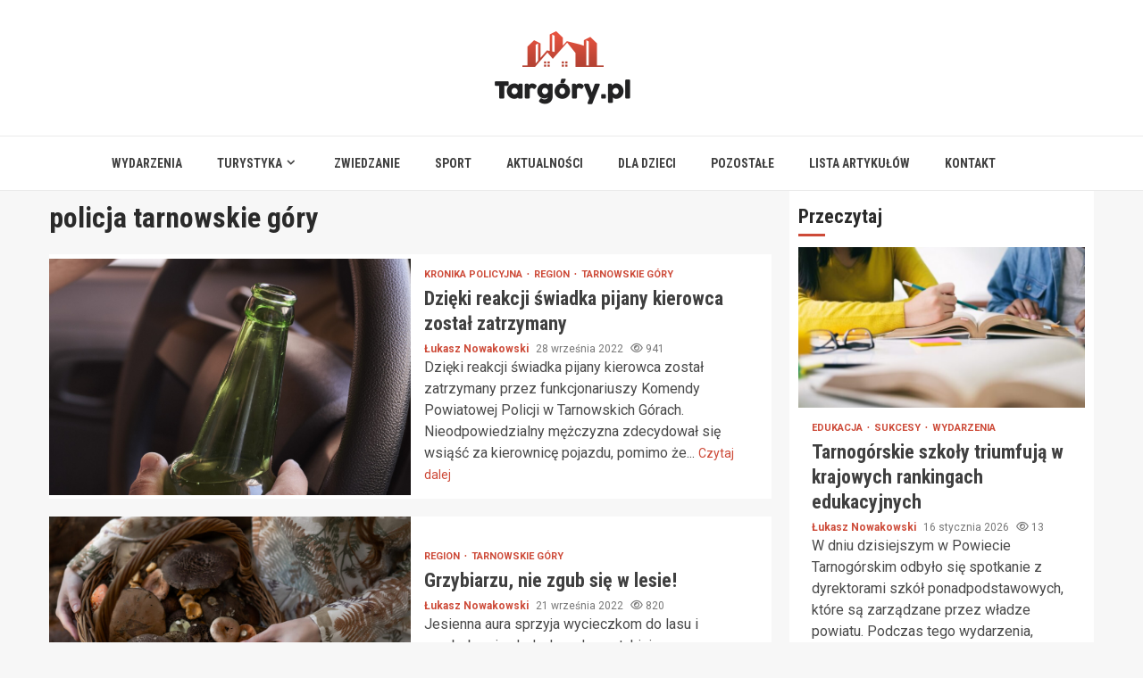

--- FILE ---
content_type: text/html; charset=UTF-8
request_url: https://targory.pl/tag/policja-tarnowskie-gory/
body_size: 16665
content:
    <!doctype html>
<html lang="pl-PL">
    <head>
        <meta charset="UTF-8">
        <meta name="viewport" content="width=device-width, initial-scale=1">
        <link rel="profile" href="https://gmpg.org/xfn/11">

        <meta name='robots' content='index, follow, max-image-preview:large, max-snippet:-1, max-video-preview:-1' />

	<!-- This site is optimized with the Yoast SEO plugin v26.7 - https://yoast.com/wordpress/plugins/seo/ -->
	<title>policja tarnowskie góry Archives - Targory.pl</title>
	<link rel="canonical" href="https://targory.pl/tag/policja-tarnowskie-gory/" />
	<meta property="og:locale" content="pl_PL" />
	<meta property="og:type" content="article" />
	<meta property="og:title" content="policja tarnowskie góry Archives - Targory.pl" />
	<meta property="og:url" content="https://targory.pl/tag/policja-tarnowskie-gory/" />
	<meta property="og:site_name" content="Targory.pl" />
	<meta name="twitter:card" content="summary_large_image" />
	<script type="application/ld+json" class="yoast-schema-graph">{"@context":"https://schema.org","@graph":[{"@type":"CollectionPage","@id":"https://targory.pl/tag/policja-tarnowskie-gory/","url":"https://targory.pl/tag/policja-tarnowskie-gory/","name":"policja tarnowskie góry Archives - Targory.pl","isPartOf":{"@id":"https://targory.pl/#website"},"primaryImageOfPage":{"@id":"https://targory.pl/tag/policja-tarnowskie-gory/#primaryimage"},"image":{"@id":"https://targory.pl/tag/policja-tarnowskie-gory/#primaryimage"},"thumbnailUrl":"https://targory.pl/wp-content/uploads/2022/10/bottle-beer-man-s-hands-driving-car-during-daytime.jpg","breadcrumb":{"@id":"https://targory.pl/tag/policja-tarnowskie-gory/#breadcrumb"},"inLanguage":"pl-PL"},{"@type":"ImageObject","inLanguage":"pl-PL","@id":"https://targory.pl/tag/policja-tarnowskie-gory/#primaryimage","url":"https://targory.pl/wp-content/uploads/2022/10/bottle-beer-man-s-hands-driving-car-during-daytime.jpg","contentUrl":"https://targory.pl/wp-content/uploads/2022/10/bottle-beer-man-s-hands-driving-car-during-daytime.jpg","width":1001,"height":1500,"caption":"Dzięki reakcji świadka pijany kierowca został zatrzymany"},{"@type":"BreadcrumbList","@id":"https://targory.pl/tag/policja-tarnowskie-gory/#breadcrumb","itemListElement":[{"@type":"ListItem","position":1,"name":"Home","item":"https://targory.pl/"},{"@type":"ListItem","position":2,"name":"policja tarnowskie góry"}]},{"@type":"WebSite","@id":"https://targory.pl/#website","url":"https://targory.pl/","name":"Targory.pl","description":"","publisher":{"@id":"https://targory.pl/#organization"},"potentialAction":[{"@type":"SearchAction","target":{"@type":"EntryPoint","urlTemplate":"https://targory.pl/?s={search_term_string}"},"query-input":{"@type":"PropertyValueSpecification","valueRequired":true,"valueName":"search_term_string"}}],"inLanguage":"pl-PL"},{"@type":"Organization","@id":"https://targory.pl/#organization","name":"Targory.pl","url":"https://targory.pl/","logo":{"@type":"ImageObject","inLanguage":"pl-PL","@id":"https://targory.pl/#/schema/logo/image/","url":"https://targory.pl/wp-content/uploads/2022/02/tar-gory.png","contentUrl":"https://targory.pl/wp-content/uploads/2022/02/tar-gory.png","width":304,"height":164,"caption":"Targory.pl"},"image":{"@id":"https://targory.pl/#/schema/logo/image/"}}]}</script>
	<!-- / Yoast SEO plugin. -->


<link rel='dns-prefetch' href='//fonts.googleapis.com' />
<link rel="alternate" type="application/rss+xml" title="Targory.pl &raquo; Kanał z wpisami" href="https://targory.pl/feed/" />
<link rel="alternate" type="application/rss+xml" title="Targory.pl &raquo; Kanał z komentarzami" href="https://targory.pl/comments/feed/" />
<link rel="alternate" type="application/rss+xml" title="Targory.pl &raquo; Kanał z wpisami otagowanymi jako policja tarnowskie góry" href="https://targory.pl/tag/policja-tarnowskie-gory/feed/" />
<style id='wp-img-auto-sizes-contain-inline-css' type='text/css'>
img:is([sizes=auto i],[sizes^="auto," i]){contain-intrinsic-size:3000px 1500px}
/*# sourceURL=wp-img-auto-sizes-contain-inline-css */
</style>
<style id='wp-emoji-styles-inline-css' type='text/css'>

	img.wp-smiley, img.emoji {
		display: inline !important;
		border: none !important;
		box-shadow: none !important;
		height: 1em !important;
		width: 1em !important;
		margin: 0 0.07em !important;
		vertical-align: -0.1em !important;
		background: none !important;
		padding: 0 !important;
	}
/*# sourceURL=wp-emoji-styles-inline-css */
</style>
<style id='wp-block-library-inline-css' type='text/css'>
:root{--wp-block-synced-color:#7a00df;--wp-block-synced-color--rgb:122,0,223;--wp-bound-block-color:var(--wp-block-synced-color);--wp-editor-canvas-background:#ddd;--wp-admin-theme-color:#007cba;--wp-admin-theme-color--rgb:0,124,186;--wp-admin-theme-color-darker-10:#006ba1;--wp-admin-theme-color-darker-10--rgb:0,107,160.5;--wp-admin-theme-color-darker-20:#005a87;--wp-admin-theme-color-darker-20--rgb:0,90,135;--wp-admin-border-width-focus:2px}@media (min-resolution:192dpi){:root{--wp-admin-border-width-focus:1.5px}}.wp-element-button{cursor:pointer}:root .has-very-light-gray-background-color{background-color:#eee}:root .has-very-dark-gray-background-color{background-color:#313131}:root .has-very-light-gray-color{color:#eee}:root .has-very-dark-gray-color{color:#313131}:root .has-vivid-green-cyan-to-vivid-cyan-blue-gradient-background{background:linear-gradient(135deg,#00d084,#0693e3)}:root .has-purple-crush-gradient-background{background:linear-gradient(135deg,#34e2e4,#4721fb 50%,#ab1dfe)}:root .has-hazy-dawn-gradient-background{background:linear-gradient(135deg,#faaca8,#dad0ec)}:root .has-subdued-olive-gradient-background{background:linear-gradient(135deg,#fafae1,#67a671)}:root .has-atomic-cream-gradient-background{background:linear-gradient(135deg,#fdd79a,#004a59)}:root .has-nightshade-gradient-background{background:linear-gradient(135deg,#330968,#31cdcf)}:root .has-midnight-gradient-background{background:linear-gradient(135deg,#020381,#2874fc)}:root{--wp--preset--font-size--normal:16px;--wp--preset--font-size--huge:42px}.has-regular-font-size{font-size:1em}.has-larger-font-size{font-size:2.625em}.has-normal-font-size{font-size:var(--wp--preset--font-size--normal)}.has-huge-font-size{font-size:var(--wp--preset--font-size--huge)}.has-text-align-center{text-align:center}.has-text-align-left{text-align:left}.has-text-align-right{text-align:right}.has-fit-text{white-space:nowrap!important}#end-resizable-editor-section{display:none}.aligncenter{clear:both}.items-justified-left{justify-content:flex-start}.items-justified-center{justify-content:center}.items-justified-right{justify-content:flex-end}.items-justified-space-between{justify-content:space-between}.screen-reader-text{border:0;clip-path:inset(50%);height:1px;margin:-1px;overflow:hidden;padding:0;position:absolute;width:1px;word-wrap:normal!important}.screen-reader-text:focus{background-color:#ddd;clip-path:none;color:#444;display:block;font-size:1em;height:auto;left:5px;line-height:normal;padding:15px 23px 14px;text-decoration:none;top:5px;width:auto;z-index:100000}html :where(.has-border-color){border-style:solid}html :where([style*=border-top-color]){border-top-style:solid}html :where([style*=border-right-color]){border-right-style:solid}html :where([style*=border-bottom-color]){border-bottom-style:solid}html :where([style*=border-left-color]){border-left-style:solid}html :where([style*=border-width]){border-style:solid}html :where([style*=border-top-width]){border-top-style:solid}html :where([style*=border-right-width]){border-right-style:solid}html :where([style*=border-bottom-width]){border-bottom-style:solid}html :where([style*=border-left-width]){border-left-style:solid}html :where(img[class*=wp-image-]){height:auto;max-width:100%}:where(figure){margin:0 0 1em}html :where(.is-position-sticky){--wp-admin--admin-bar--position-offset:var(--wp-admin--admin-bar--height,0px)}@media screen and (max-width:600px){html :where(.is-position-sticky){--wp-admin--admin-bar--position-offset:0px}}

/*# sourceURL=wp-block-library-inline-css */
</style><style id='global-styles-inline-css' type='text/css'>
:root{--wp--preset--aspect-ratio--square: 1;--wp--preset--aspect-ratio--4-3: 4/3;--wp--preset--aspect-ratio--3-4: 3/4;--wp--preset--aspect-ratio--3-2: 3/2;--wp--preset--aspect-ratio--2-3: 2/3;--wp--preset--aspect-ratio--16-9: 16/9;--wp--preset--aspect-ratio--9-16: 9/16;--wp--preset--color--black: #000000;--wp--preset--color--cyan-bluish-gray: #abb8c3;--wp--preset--color--white: #ffffff;--wp--preset--color--pale-pink: #f78da7;--wp--preset--color--vivid-red: #cf2e2e;--wp--preset--color--luminous-vivid-orange: #ff6900;--wp--preset--color--luminous-vivid-amber: #fcb900;--wp--preset--color--light-green-cyan: #7bdcb5;--wp--preset--color--vivid-green-cyan: #00d084;--wp--preset--color--pale-cyan-blue: #8ed1fc;--wp--preset--color--vivid-cyan-blue: #0693e3;--wp--preset--color--vivid-purple: #9b51e0;--wp--preset--gradient--vivid-cyan-blue-to-vivid-purple: linear-gradient(135deg,rgb(6,147,227) 0%,rgb(155,81,224) 100%);--wp--preset--gradient--light-green-cyan-to-vivid-green-cyan: linear-gradient(135deg,rgb(122,220,180) 0%,rgb(0,208,130) 100%);--wp--preset--gradient--luminous-vivid-amber-to-luminous-vivid-orange: linear-gradient(135deg,rgb(252,185,0) 0%,rgb(255,105,0) 100%);--wp--preset--gradient--luminous-vivid-orange-to-vivid-red: linear-gradient(135deg,rgb(255,105,0) 0%,rgb(207,46,46) 100%);--wp--preset--gradient--very-light-gray-to-cyan-bluish-gray: linear-gradient(135deg,rgb(238,238,238) 0%,rgb(169,184,195) 100%);--wp--preset--gradient--cool-to-warm-spectrum: linear-gradient(135deg,rgb(74,234,220) 0%,rgb(151,120,209) 20%,rgb(207,42,186) 40%,rgb(238,44,130) 60%,rgb(251,105,98) 80%,rgb(254,248,76) 100%);--wp--preset--gradient--blush-light-purple: linear-gradient(135deg,rgb(255,206,236) 0%,rgb(152,150,240) 100%);--wp--preset--gradient--blush-bordeaux: linear-gradient(135deg,rgb(254,205,165) 0%,rgb(254,45,45) 50%,rgb(107,0,62) 100%);--wp--preset--gradient--luminous-dusk: linear-gradient(135deg,rgb(255,203,112) 0%,rgb(199,81,192) 50%,rgb(65,88,208) 100%);--wp--preset--gradient--pale-ocean: linear-gradient(135deg,rgb(255,245,203) 0%,rgb(182,227,212) 50%,rgb(51,167,181) 100%);--wp--preset--gradient--electric-grass: linear-gradient(135deg,rgb(202,248,128) 0%,rgb(113,206,126) 100%);--wp--preset--gradient--midnight: linear-gradient(135deg,rgb(2,3,129) 0%,rgb(40,116,252) 100%);--wp--preset--font-size--small: 13px;--wp--preset--font-size--medium: 20px;--wp--preset--font-size--large: 36px;--wp--preset--font-size--x-large: 42px;--wp--preset--spacing--20: 0.44rem;--wp--preset--spacing--30: 0.67rem;--wp--preset--spacing--40: 1rem;--wp--preset--spacing--50: 1.5rem;--wp--preset--spacing--60: 2.25rem;--wp--preset--spacing--70: 3.38rem;--wp--preset--spacing--80: 5.06rem;--wp--preset--shadow--natural: 6px 6px 9px rgba(0, 0, 0, 0.2);--wp--preset--shadow--deep: 12px 12px 50px rgba(0, 0, 0, 0.4);--wp--preset--shadow--sharp: 6px 6px 0px rgba(0, 0, 0, 0.2);--wp--preset--shadow--outlined: 6px 6px 0px -3px rgb(255, 255, 255), 6px 6px rgb(0, 0, 0);--wp--preset--shadow--crisp: 6px 6px 0px rgb(0, 0, 0);}:root { --wp--style--global--content-size: 780px;--wp--style--global--wide-size: 1170px; }:where(body) { margin: 0; }.wp-site-blocks > .alignleft { float: left; margin-right: 2em; }.wp-site-blocks > .alignright { float: right; margin-left: 2em; }.wp-site-blocks > .aligncenter { justify-content: center; margin-left: auto; margin-right: auto; }:where(.wp-site-blocks) > * { margin-block-start: 24px; margin-block-end: 0; }:where(.wp-site-blocks) > :first-child { margin-block-start: 0; }:where(.wp-site-blocks) > :last-child { margin-block-end: 0; }:root { --wp--style--block-gap: 24px; }:root :where(.is-layout-flow) > :first-child{margin-block-start: 0;}:root :where(.is-layout-flow) > :last-child{margin-block-end: 0;}:root :where(.is-layout-flow) > *{margin-block-start: 24px;margin-block-end: 0;}:root :where(.is-layout-constrained) > :first-child{margin-block-start: 0;}:root :where(.is-layout-constrained) > :last-child{margin-block-end: 0;}:root :where(.is-layout-constrained) > *{margin-block-start: 24px;margin-block-end: 0;}:root :where(.is-layout-flex){gap: 24px;}:root :where(.is-layout-grid){gap: 24px;}.is-layout-flow > .alignleft{float: left;margin-inline-start: 0;margin-inline-end: 2em;}.is-layout-flow > .alignright{float: right;margin-inline-start: 2em;margin-inline-end: 0;}.is-layout-flow > .aligncenter{margin-left: auto !important;margin-right: auto !important;}.is-layout-constrained > .alignleft{float: left;margin-inline-start: 0;margin-inline-end: 2em;}.is-layout-constrained > .alignright{float: right;margin-inline-start: 2em;margin-inline-end: 0;}.is-layout-constrained > .aligncenter{margin-left: auto !important;margin-right: auto !important;}.is-layout-constrained > :where(:not(.alignleft):not(.alignright):not(.alignfull)){max-width: var(--wp--style--global--content-size);margin-left: auto !important;margin-right: auto !important;}.is-layout-constrained > .alignwide{max-width: var(--wp--style--global--wide-size);}body .is-layout-flex{display: flex;}.is-layout-flex{flex-wrap: wrap;align-items: center;}.is-layout-flex > :is(*, div){margin: 0;}body .is-layout-grid{display: grid;}.is-layout-grid > :is(*, div){margin: 0;}body{padding-top: 0px;padding-right: 0px;padding-bottom: 0px;padding-left: 0px;}a:where(:not(.wp-element-button)){text-decoration: none;}:root :where(.wp-element-button, .wp-block-button__link){background-color: #32373c;border-width: 0;color: #fff;font-family: inherit;font-size: inherit;font-style: inherit;font-weight: inherit;letter-spacing: inherit;line-height: inherit;padding-top: calc(0.667em + 2px);padding-right: calc(1.333em + 2px);padding-bottom: calc(0.667em + 2px);padding-left: calc(1.333em + 2px);text-decoration: none;text-transform: inherit;}.has-black-color{color: var(--wp--preset--color--black) !important;}.has-cyan-bluish-gray-color{color: var(--wp--preset--color--cyan-bluish-gray) !important;}.has-white-color{color: var(--wp--preset--color--white) !important;}.has-pale-pink-color{color: var(--wp--preset--color--pale-pink) !important;}.has-vivid-red-color{color: var(--wp--preset--color--vivid-red) !important;}.has-luminous-vivid-orange-color{color: var(--wp--preset--color--luminous-vivid-orange) !important;}.has-luminous-vivid-amber-color{color: var(--wp--preset--color--luminous-vivid-amber) !important;}.has-light-green-cyan-color{color: var(--wp--preset--color--light-green-cyan) !important;}.has-vivid-green-cyan-color{color: var(--wp--preset--color--vivid-green-cyan) !important;}.has-pale-cyan-blue-color{color: var(--wp--preset--color--pale-cyan-blue) !important;}.has-vivid-cyan-blue-color{color: var(--wp--preset--color--vivid-cyan-blue) !important;}.has-vivid-purple-color{color: var(--wp--preset--color--vivid-purple) !important;}.has-black-background-color{background-color: var(--wp--preset--color--black) !important;}.has-cyan-bluish-gray-background-color{background-color: var(--wp--preset--color--cyan-bluish-gray) !important;}.has-white-background-color{background-color: var(--wp--preset--color--white) !important;}.has-pale-pink-background-color{background-color: var(--wp--preset--color--pale-pink) !important;}.has-vivid-red-background-color{background-color: var(--wp--preset--color--vivid-red) !important;}.has-luminous-vivid-orange-background-color{background-color: var(--wp--preset--color--luminous-vivid-orange) !important;}.has-luminous-vivid-amber-background-color{background-color: var(--wp--preset--color--luminous-vivid-amber) !important;}.has-light-green-cyan-background-color{background-color: var(--wp--preset--color--light-green-cyan) !important;}.has-vivid-green-cyan-background-color{background-color: var(--wp--preset--color--vivid-green-cyan) !important;}.has-pale-cyan-blue-background-color{background-color: var(--wp--preset--color--pale-cyan-blue) !important;}.has-vivid-cyan-blue-background-color{background-color: var(--wp--preset--color--vivid-cyan-blue) !important;}.has-vivid-purple-background-color{background-color: var(--wp--preset--color--vivid-purple) !important;}.has-black-border-color{border-color: var(--wp--preset--color--black) !important;}.has-cyan-bluish-gray-border-color{border-color: var(--wp--preset--color--cyan-bluish-gray) !important;}.has-white-border-color{border-color: var(--wp--preset--color--white) !important;}.has-pale-pink-border-color{border-color: var(--wp--preset--color--pale-pink) !important;}.has-vivid-red-border-color{border-color: var(--wp--preset--color--vivid-red) !important;}.has-luminous-vivid-orange-border-color{border-color: var(--wp--preset--color--luminous-vivid-orange) !important;}.has-luminous-vivid-amber-border-color{border-color: var(--wp--preset--color--luminous-vivid-amber) !important;}.has-light-green-cyan-border-color{border-color: var(--wp--preset--color--light-green-cyan) !important;}.has-vivid-green-cyan-border-color{border-color: var(--wp--preset--color--vivid-green-cyan) !important;}.has-pale-cyan-blue-border-color{border-color: var(--wp--preset--color--pale-cyan-blue) !important;}.has-vivid-cyan-blue-border-color{border-color: var(--wp--preset--color--vivid-cyan-blue) !important;}.has-vivid-purple-border-color{border-color: var(--wp--preset--color--vivid-purple) !important;}.has-vivid-cyan-blue-to-vivid-purple-gradient-background{background: var(--wp--preset--gradient--vivid-cyan-blue-to-vivid-purple) !important;}.has-light-green-cyan-to-vivid-green-cyan-gradient-background{background: var(--wp--preset--gradient--light-green-cyan-to-vivid-green-cyan) !important;}.has-luminous-vivid-amber-to-luminous-vivid-orange-gradient-background{background: var(--wp--preset--gradient--luminous-vivid-amber-to-luminous-vivid-orange) !important;}.has-luminous-vivid-orange-to-vivid-red-gradient-background{background: var(--wp--preset--gradient--luminous-vivid-orange-to-vivid-red) !important;}.has-very-light-gray-to-cyan-bluish-gray-gradient-background{background: var(--wp--preset--gradient--very-light-gray-to-cyan-bluish-gray) !important;}.has-cool-to-warm-spectrum-gradient-background{background: var(--wp--preset--gradient--cool-to-warm-spectrum) !important;}.has-blush-light-purple-gradient-background{background: var(--wp--preset--gradient--blush-light-purple) !important;}.has-blush-bordeaux-gradient-background{background: var(--wp--preset--gradient--blush-bordeaux) !important;}.has-luminous-dusk-gradient-background{background: var(--wp--preset--gradient--luminous-dusk) !important;}.has-pale-ocean-gradient-background{background: var(--wp--preset--gradient--pale-ocean) !important;}.has-electric-grass-gradient-background{background: var(--wp--preset--gradient--electric-grass) !important;}.has-midnight-gradient-background{background: var(--wp--preset--gradient--midnight) !important;}.has-small-font-size{font-size: var(--wp--preset--font-size--small) !important;}.has-medium-font-size{font-size: var(--wp--preset--font-size--medium) !important;}.has-large-font-size{font-size: var(--wp--preset--font-size--large) !important;}.has-x-large-font-size{font-size: var(--wp--preset--font-size--x-large) !important;}
/*# sourceURL=global-styles-inline-css */
</style>

<link rel='stylesheet' id='aft-icons-css' href='https://targory.pl/wp-content/themes/magnitude-pro/assets/icons/style.css?ver=6.9' type='text/css' media='all' />
<link rel='stylesheet' id='bootstrap-css' href='https://targory.pl/wp-content/themes/magnitude-pro/assets/bootstrap/css/bootstrap.min.css?ver=6.9' type='text/css' media='all' />
<link rel='stylesheet' id='slick-css-css' href='https://targory.pl/wp-content/themes/magnitude-pro/assets/slick/css/slick.min.css?ver=6.9' type='text/css' media='all' />
<link rel='stylesheet' id='sidr-css' href='https://targory.pl/wp-content/themes/magnitude-pro/assets/sidr/css/jquery.sidr.dark.css?ver=6.9' type='text/css' media='all' />
<link rel='stylesheet' id='magnific-popup-css' href='https://targory.pl/wp-content/themes/magnitude-pro/assets/magnific-popup/magnific-popup.css?ver=6.9' type='text/css' media='all' />
<link rel='stylesheet' id='magnitude-google-fonts-css' href='https://fonts.googleapis.com/css?family=Roboto:100,300,400,500,700|Roboto%20Condensed:400,300,400italic,700&#038;subset=latin,latin-ext' type='text/css' media='all' />
<link rel='stylesheet' id='magnitude-style-css' href='https://targory.pl/wp-content/themes/magnitude-pro/style.css?ver=6.9' type='text/css' media='all' />
<style id='magnitude-style-inline-css' type='text/css'>


            body.aft-default-mode .wp-block-tag-cloud a,
        body.aft-default-mode .wp-block-categories li a,
        body.aft-default-mode .wp-block-page-list li a,
        body.aft-default-mode .wp-block-latest-posts li a,
        body.aft-default-mode .wp-block-archives li a,
        body.aft-default-mode .wp-block-latest-comments li a,
        body.aft-default-mode #content .tagcloud a,
        body.aft-default-mode #content .widget_recent_comments li a,
        body.aft-default-mode #content .widget_pages li a,
        body.aft-default-mode #content .widget_archive li a,
        body.aft-default-mode #content .widget_meta li a,
        body.aft-default-mode #content .widget_categories li a,
        body.aft-default-mode #content .widget_nav_menu li a,
        body.aft-default-mode #content .widget_recent_entries li a ,
        .aft-default-mode .entry-content > [class*="wp-block-"] a:not(.has-text-color),
        body.aft-default-mode .entry-content > ul a,
        body.aft-default-mode .entry-content > ol a,
        body.aft-default-mode .entry-content > p a,

        body.aft-default-mode .author-links a,
        body.aft-default-mode .main-navigation ul.children li a,
        body.aft-default-mode .nav-links a,
        body.aft-default-mode .insta-feed-head a,
        body.aft-default-mode .site-footer .insta-feed-head a,
        body.aft-default-mode .main-navigation ul .sub-menu li a,
        body.aft-default-mode .read-details .entry-meta span,
        body.aft-default-mode .aft-comment-view-share > span > a,
        body.aft-default-mode h4.af-author-display-name,
        body.aft-default-mode #wp-calendar caption,
        body.aft-default-mode .wp-block-image figcaption,
        body.aft-default-mode ul.trail-items li a,
        body.aft-default-mode {
        color: #4a4a4a;
        }

        @media only screen and (min-width: 992px){
        body.aft-default-mode .header-layout-compressed.header-layout-compressed-centered .main-navigation ul > li > a{
        color: #4a4a4a;
        }
        }
    
            body.aft-dark-mode .is-style-fill a.wp-block-button__link:not(.has-text-color), 
        body.aft-default-mode .is-style-fill a.wp-block-button__link:not(.has-text-color),
        body.single-post.aft-dark-mode .entry-header .read-details .af-post-format i,
        body.single-post.aft-default-mode .entry-header .read-details .af-post-format i,
        body.aft-default-mode .magnitude-header .top-header,
        body.aft-default-mode.woocommerce span.onsale,
        body.aft-dark-mode input[type="button"],
        body.aft-dark-mode input[type="reset"],
        body.aft-dark-mode input[type="submit"],
        body.aft-dark-mode .inner-suscribe input[type=submit],
        body .wp-block-search__button,
        body.aft-default-mode input[type="button"],
        body.aft-default-mode input[type="reset"],
        body.aft-default-mode input[type="submit"],
        body.aft-default-mode .inner-suscribe input[type=submit],
        body.aft-dark-mode .magnitude_tabbed_posts_widget.widget .af-tabs li a.active:after,
        body.aft-default-mode .magnitude_tabbed_posts_widget.widget .af-tabs li a.active:after,
        body .wp-block-group .wp-block-heading:after,
        body.aft-dark-mode .header-after1 span:after,
        body.aft-dark-mode .widget-title span:after,
        body .wp-block-search__label:after,
        body.aft-default-mode .header-after1 span:after,
        body.aft-default-mode .widget-title span:after,
        body .banner-grid-wrapper .af-post-format i,
        body .slick-slide .af-post-format i,
        body .read-img .af-post-format i,
        body.aft-dark-mode .btn-style1 a:visited,
        body.aft-dark-mode .btn-style1 a,
        body.aft-default-mode .btn-style1 a:visited,
        body.aft-default-mode .btn-style1 a,
        body.aft-default-mode .magnitude-pagination .nav-links .page-numbers.current,
        body.aft-dark-mode #scroll-up,
        body.aft-default-mode #scroll-up,
        body.aft-dark-mode .trending-posts-vertical .trending-no,
        body.aft-dark-mode article.sticky .read-single:before,
        body.aft-default-mode .trending-posts-vertical .trending-no{
        background-color: #cd4a38;
        }

        body.aft-dark-mode .is-style-outline a.wp-block-button__link:not(.has-text-color), 
        body.aft-default-mode .is-style-outline a.wp-block-button__link:not(.has-text-color),
        body.aft-default-mode .magnitude-pagination .nav-links .page-numbers.current,
        body.aft-default-mode.single span.tags-links a:hover,
        body.aft-default-mode p.awpa-more-posts a:hover,
        body.aft-default-mode .magnitude_posts_slider_widget .side .af-post-slider-thumbnail .slick-current .read-single,
        body.aft-default-mode .banner-single-slider-1-wrap.vertical .af-banner-slider-thumbnail.vertical .slick-current .read-single{
        border-color: #cd4a38;
        }

        body.aft-dark-mode .af-post-slider-thumbnail .slick-current .read-single, 
        body.aft-dark-mode .af-banner-slider-thumbnail .slick-current .read-single,
        body.aft-default-mode .af-post-slider-thumbnail .slick-current .read-single, 
        body.aft-default-mode .af-banner-slider-thumbnail .slick-current .read-single,
        body.aft-default-mode .load__animation{
        border-top-color: #cd4a38;
        }

        body.aft-dark-mode .magnitude_posts_slider_widget .side .af-post-slider-thumbnail .slick-current .read-single, 
        body.aft-dark-mode .banner-single-slider-1-wrap.side .af-banner-slider-thumbnail .slick-current .read-single,
        body.aft-default-mode .magnitude_posts_slider_widget .side .af-post-slider-thumbnail .slick-current .read-single, 
        body.aft-default-mode .banner-single-slider-1-wrap.side .af-banner-slider-thumbnail .slick-current .read-single{
        border-left-color: #cd4a38;
        }

        body.rtl.aft-dark-mode .magnitude_posts_slider_widget .side .af-post-slider-thumbnail .slick-current .read-single, 
        body.rtl.aft-dark-mode .banner-single-slider-1-wrap.side .af-banner-slider-thumbnail .slick-current .read-single{
            border-right-color: #cd4a38;
        }
        body.aft-default-mode .wp-block-tag-cloud a:hover,
        body.aft-default-mode .wp-block-categories li a:hover,
        body.aft-default-mode .wp-block-page-list li a:hover,
        body.aft-default-mode .wp-block-latest-posts li a:hover,
        body.aft-default-mode .wp-block-archives li a:hover,
        body.aft-default-mode .wp-block-latest-comments li a:hover,
        body.aft-default-mode #content .tagcloud a:hover,
        body.aft-default-mode #content .widget_recent_comments li a:hover,
        body.aft-default-mode #content .widget_pages li a:hover,
        body.aft-default-mode #content .widget_archive li a:hover,
        body.aft-default-mode #content .widget_meta li a:hover,
        body.aft-default-mode #content .widget_categories li a:hover,
        body.aft-default-mode #content .widget_nav_menu li a:hover,
        body.aft-default-mode #content .widget_recent_entries li a:hover,

        body.aft-dark-mode .is-style-outline a.wp-block-button__link:not(.has-text-color), 
        body.aft-default-mode .is-style-outline a.wp-block-button__link:not(.has-text-color),
        body.aft-default-mode .site-footer .wp-calendar-nav a,
        body.aft-dark-mode .site-footer .wp-calendar-nav a,
        body #wp-calendar tbody td a,
        body.aft-dark-mode p.logged-in-as a,
        body.aft-default-mode p.logged-in-as a,
        a,  a:visited,  a:hover,  a:focus,  a:active,
        body.aft-default-mode .author-links a,
        body.aft-default-mode.single span.tags-links a:hover,
        body.aft-default-mode p.awpa-more-posts a:hover,
        body.aft-default-mode p.awpa-website a:hover ,
        body.aft-default-mode .wp-post-author-meta h4 a,
        body.aft-default-mode .sidr-class-sidr-button-close{
        color:#cd4a38;
        }
        @media only screen and (min-width: 992px){
        body.aft-dark-mode .magnitude-header .main-navigation .menu-desktop > ul > li:hover > a:before,
        body.aft-dark-mode .magnitude-header .main-navigation .menu-desktop > ul > li.current-menu-item > a:before,    
        body.aft-default-mode .magnitude-header .main-navigation .menu-desktop > ul > li:hover > a:before,
        body.aft-default-mode .magnitude-header .main-navigation .menu-desktop > ul > li.current-menu-item > a:before {
        background-color: #cd4a38;
        }
        }
    
    
        body.aft-dark-mode #wp-calendar tbody td#today,
        body.aft-default-mode #wp-calendar tbody td#today {
        color: #cd4a38;
        }

    
            
        body.aft-dark-mode .is-style-fill a.wp-block-button__link:not(.has-text-color), 
        body.aft-default-mode .is-style-fill a.wp-block-button__link:not(.has-text-color),
        body.aft-dark-mode button,
        body.aft-dark-mode input[type="button"],
        body.aft-dark-mode input[type="reset"],
        body.aft-dark-mode input[type="submit"],
        body.aft-dark-mode .btn-style1 a,

        body.aft-default-mode button,
        body.aft-default-mode input[type="button"],
        body.aft-default-mode input[type="reset"],
        body.aft-default-mode input[type="submit"],
        body.aft-default-mode .header-layout-centered .search-icon,
        body.aft-default-mode .header-layout-centered .search-icon:hover,
        body.aft-default-mode .header-layout-centered .search-icon:focus,
        body.aft-default-mode .header-layout-centered .date-bar-left,
        body.aft-default-mode .header-layout-compressed-full .date-bar-left,
        body.aft-default-mode .header-layout-default .date-bar-left,
        body.aft-default-mode .btn-style1 a,
        body.aft-dark-mode #scroll-up,
        body.aft-default-mode #scroll-up {
        color: #ffffff;
        }

        body.aft-default-mode header .top-header .aft-small-social-menu ul li a{
        color: #ffffff !important;
        }

        body.aft-default-mode .header-layout-centered .offcanvas-menu span,
        body.aft-default-mode .header-layout-compressed-full .offcanvas-menu span,
        body.aft-default-mode .header-layout-default .offcanvas-menu span{
        background-color: #ffffff;
        }

    
        
        
        body.single.aft-default-mode .entry-content-wrap.social-after-title .aft-social-share,
        body.single.aft-default-mode .entry-content-wrap.social-after-content .aft-social-share,
        body.aft-default-mode #comments.comments-area,
        body.aft-default-mode #secondary .widget-area.color-pad .widget,
        body.aft-default-mode .read-single .color-pad,
        body.aft-default-mode .read-single.color-pad{
        background-color: #ffffff;
        }

        @media only screen and (max-width: 1400px){
            body.aft-default-mode.single .entry-content-wrap.social-vertical-share .aft-social-share{
            background-color: #ffffff;
            }
        }
        @media only screen and (min-width: 992px){
            body.aft-default-mode .main-navigation .menu > ul > li > ul,
            body.aft-default-mode .main-navigation .menu > ul ul,
            body.aft-default-mode .header-layout-compressed.header-layout-compressed-centered .navigation-container {
            background-color: #ffffff;
            }
        }


    
                body.aft-default-mode:not(.home) .magnitude-header .full-width.af-transparent-head .af-for-transparent .search-icon,
        body.aft-default-mode:not(.home) .magnitude-header .full-width.af-transparent-head .af-for-transparent .search-icon:visited,
        body.aft-default-mode:not(.home) .magnitude-header .full-width.af-transparent-head .af-for-transparent .search-icon:hover,
        body.aft-default-mode:not(.home) .magnitude-header .full-width.af-transparent-head .af-for-transparent .search-icon:focus,
        body.aft-default-mode:not(.home) .magnitude-header .full-width.af-transparent-head .af-for-transparent .search-icon:active,
        body.aft-default-mode:not(.home) .header-layout-compressed-full .full-width.af-transparent-head .af-for-transparent .main-navigation .menu > ul > li > a,
        body.aft-default-mode .header-layout-compressed .compress-bar-mid .date-bar-mid,
        body.aft-default-mode .header-layout-compressed.header-layout-compressed-centered span.ham-name,
        body.aft-default-mode .main-navigation ul li a,
        body.aft-default-mode .magnitude-header:not(.header-layout-centered) .search-icon:visited,
        body.aft-default-mode .magnitude-header:not(.header-layout-centered) .search-icon:hover,
        body.aft-default-mode .magnitude-header:not(.header-layout-centered) .search-icon:focus,
        body.aft-default-mode .magnitude-header:not(.header-layout-centered) .search-icon:active,
        body.aft-default-mode .magnitude-header:not(.header-layout-centered) .search-icon{
        color: #404040;
        }

        body.aft-default-mode .header-layout-compressed .offcanvas-menu span,
        body.aft-default-mode .ham:before,
        body.aft-default-mode .ham:after,
        body.aft-default-mode .ham{
        background-color: #404040;
        }

        body.aft-default-mode header.header-layout-compressed .aft-small-social-menu ul li a{
        color: #404040 !important;
        }

    
                body.aft-default-mode .header-layout-compressed,
        body.aft-default-mode:not(.home) .magnitude-header .bottom-header,
        body.aft-default-mode:not(.home) .magnitude-header .full-width.af-transparent-head .af-for-transparent,
        body.aft-default-mode .header-layout-centered .bottom-header,
        body.aft-default-mode .header-layout-default .af-bottom-header,
        body.aft-default-mode .magnitude-header .af-boxed .bottom-bar-up,
        body.aft-default-mode .header-layout-compressed-full .full-width .bottom-header{
        background-color: #ffffff;
        }


    

                body.aft-default-mode .main-navigation .menu-description {
        background-color: #cd4a38;
        }
        body.aft-default-mode .main-navigation .menu-description:after{
        border-top-color: #cd4a38;
        }
    
                body.aft-default-mode .main-navigation .menu-description {
        color: #ffffff;
        }
    

        
        body.aft-default-mode .page-title,
        body.aft-default-mode .magnitude_tabbed_posts_widget .nav-tabs > li > a,
        body.aft-default-mode h1.entry-title,
        body.aft-default-mode .widget-title,body.aft-default-mode  .header-after1 {
        color: #2a2a2a;
        }
    
                body.aft-default-mode .nav-links a,
        body.aft-default-mode .featured-category-item .read-img a,
        body.aft-default-mode .nav-links a:hover,
        body.aft-default-mode .widget ul.menu >li a,
        body.aft-default-mode .read-title h4 a {
        color: #404040;
        }
    

            body.single-post.aft-single-full-header.aft-dark-mode .entry-header .read-details,
        body.single-post.aft-single-full-header.aft-dark-mode .entry-header .entry-meta span.author-links a,
        body.single-post.aft-single-full-header.aft-dark-mode .entry-header .read-details .entry-title,
        body.aft-dark-mode .call-to-action:not(.no-bg),
        body.aft-dark-mode .call-to-action:not(.no-bg) .widget-title,
        body.aft-dark-mode .site-footer .color-pad .af-cat-widget-carousel .read-details .entry-meta span a,
        body.aft-dark-mode .site-footer .color-pad .af-cat-widget-carousel .read-details .entry-meta span,
        body.aft-dark-mode .site-footer .color-pad .af-cat-widget-carousel .read-title h4 a,
        body.aft-dark-mode .site-footer .color-pad .af-cat-widget-carousel .read-details,
        body.aft-dark-mode .af-cat-widget-carousel .read-details .entry-meta span a,
        body.aft-dark-mode .af-cat-widget-carousel .read-details .entry-meta span,
        body.aft-dark-mode .af-cat-widget-carousel .read-title h4 a,
        body.aft-dark-mode .af-cat-widget-carousel .read-details,
        body.single-post.aft-single-full-header.aft-default-mode .entry-header .read-details,
        body.single-post.aft-single-full-header.aft-default-mode .entry-header .entry-meta span.author-links a,
        body.single-post.aft-single-full-header.aft-default-mode .entry-header .read-details .entry-title,
        body.aft-default-mode .call-to-action:not(.no-bg),
        body.aft-default-mode .call-to-action:not(.no-bg) .widget-title,
        body.aft-default-mode .site-footer .color-pad .af-cat-widget-carousel .read-details .entry-meta span a,
        body.aft-default-mode .site-footer .color-pad .af-cat-widget-carousel .read-details .entry-meta span,
        body.aft-default-mode .site-footer .color-pad .af-cat-widget-carousel .read-title h4 a,
        body.aft-default-mode .site-footer .color-pad .af-cat-widget-carousel .read-details,
        body.aft-default-mode .af-cat-widget-carousel .read-details .entry-meta span a,
        body.aft-default-mode .af-cat-widget-carousel .read-details .entry-meta span,
        body.aft-default-mode .af-cat-widget-carousel .read-title h4 a,
        body.aft-default-mode .af-cat-widget-carousel .read-details{
        color: #ffffff;
        }
    
                body.single-post.aft-default-mode .entry-header .read-details .af-post-format i,
        body.aft-default-mode .banner-grid-wrapper .af-post-format i,
        body.aft-default-mode .slick-slide .af-post-format i,
        body.aft-default-mode .read-img .af-post-format i{
        color: #ffffff;
        }
    
                body.aft-default-mode footer.site-footer{
        background-color: #1f2125;
        }
    
                body.aft-default-mode .site-footer .widget ul.menu >li a,
        body.aft-default-mode .site-footer .widget > ul > li a,
        body.aft-default-mode .site-footer h4.af-author-display-name,
        body.aft-default-mode .site-footer .magnitude_tabbed_posts_widget .nav-tabs > li > a,
        body.aft-default-mode .site-footer .color-pad .entry-meta span a,
        body.aft-default-mode .site-footer .color-pad .entry-meta span,
        body.aft-default-mode .site-footer .color-pad .read-title h4 a,
        body.aft-default-mode .site-footer #wp-calendar caption,
        body.aft-default-mode .site-footer .header-after1 span,
        body.aft-default-mode .site-footer .widget-title span,
        body.aft-default-mode .site-footer .wp-block-group .wp-block-heading,
        body.aft-default-mode .site-footer .widget ul li,
        body.aft-default-mode .site-footer .color-pad ,
        body.aft-default-mode .site-footer a,
        body.aft-default-mode .site-footer ,
        body.aft-default-mode footer.site-footer{
        color: #ffffff;
        }
    
                body.aft-default-mode .site-info{
        background-color: #2a2a2a;
        }
    
                body.aft-default-mode .site-info .color-pad a,
        body.aft-default-mode .site-info .color-pad{
        color: #ffffff;
        }
    
                body a.magnitude-categories.category-color-1 {
        color: #cd4a38;
        }
        body .af-cat-widget-carousel a.magnitude-categories.category-color-1{
        background-color: #cd4a38;
        color:#fff;
        }
                    body a.magnitude-categories.category-color-2 {
        color: #cd4a38;
        }
        body .af-cat-widget-carousel a.magnitude-categories.category-color-2{
        background-color: #cd4a38;
        color:#fff;
        }
                    body a.magnitude-categories.category-color-3 {
        color: #cd4a38;
        }
        body .af-cat-widget-carousel a.magnitude-categories.category-color-3{
        background-color: #cd4a38;
        color:#fff;
        }
                    body a.magnitude-categories.category-color-4 {
        color: #cd4a38;
        }
        body .af-cat-widget-carousel a.magnitude-categories.category-color-4{
        background-color: #cd4a38;
        color:#fff;
        }
                    body a.magnitude-categories.category-color-5 {
        color: #cd4a38;
        }
        body .af-cat-widget-carousel a.magnitude-categories.category-color-5{
        background-color: #cd4a38;
        color:#fff;
        }
                    body a.magnitude-categories.category-color-6 {
        color: #cd4a38;
        }
        body .af-cat-widget-carousel a.magnitude-categories.category-color-6{
        background-color: #cd4a38;
        color:#fff;
        }
                    body a.magnitude-categories.category-color-7 {
        color: #cd4a38;
        }
        body .af-cat-widget-carousel a.magnitude-categories.category-color-7{
        background-color: #cd4a38;
        color:#fff;
        }
    

                body,
        button,
        input,
        select,
        optgroup,
        textarea, p {
        font-family: Roboto;
        }
        
            #sidr .magnitude_social_contacts_widget .screen-reader-text, 
        #secondary .magnitude_social_contacts_widget .screen-reader-text,
        .min-read,
        .nav-tabs>li,
        .main-navigation ul li a,
        .site-title, h1, h2, h3, h4, h5, h6 {
        font-family: Roboto Condensed;
        }
    
                body, button, input, select, optgroup, textarea {
        font-size: 16px;
        }
    
            .af-banner-carousel .read-title h4,
        .af-post-slider .read-title h4,
        .banner-single-slider-1 .read-title h4,
        .grid-layout-default .first-grid-item-warpper .common-grid .read-title h4 {
        font-size: 34px;
        }
    
            .banner-grid-wrapper .common-grid .read-title h4,
        .grid-layout-default.layout-2 > .common-grid .read-single .read-details .read-title h4,
        .two-col-masonry article.latest-posts-grid.col-3 .read-title h4, 
        article.latest-posts-grid .read-title h4,    
        .magnitude_posts_express_list .grid-part .read-title h4,
        .af-double-column.list-style .aft-spotlight-posts-1 .read-title h4,
        .magnitude_single_col_categorised_posts .read-title h4,
        .archive-list-post .read-title h4,
        .grid-layout-default .common-grid.secondary-grid .read-single .read-details .read-title h4{
        font-size: 22px;
        }

    
            .af-reated-posts.magnitude-customizer .read-title h4,
        .four-col-masonry article.col-3 .read-title h4, 
        .four-col-masonry article.latest-posts-grid.col-3 .read-title h4,    
        .af-main-banner-featured-posts .read-title h4, 
        .af-main-banner-latest-posts .read-title h4, 
        .above-footer-widget-section .read-title h4,   
        .grid-layout-default > .common-grid .read-single .read-details .read-title h4{
        font-size: 18px;
        }

        @media screen and (max-width: 480px) {
            .two-col-masonry article.latest-posts-grid.col-3 .read-title .read-title h4, 
            article.latest-posts-grid .read-title h4,    
            .magnitude_posts_express_list .grid-part .read-title h4,
            .af-double-column.list-style .aft-spotlight-posts-1 .read-title h4,
            .magnitude_single_col_categorised_posts .read-title h4,
            .archive-list-post .read-title h4,
            font-size: 18px;
            }
        }
    
                .featured-category-item .read-img a span,
        .read-title h4{
        font-size: 16px;
        }
    
                body.single-post .entry-title {
        font-size: 50px;
        }
    
    
    
        h1, h2, h3, h4, h5, h6,
        .widget-title span,
        .header-after1 span,
        .read-title h4 {
        line-height: 1.3;
        }
    
            body{
        line-height: 1.5;
        }
        
    .elementor-template-full-width .elementor-section.elementor-section-full_width > .elementor-container,
    .elementor-template-full-width .elementor-section.elementor-section-boxed > .elementor-container{
        max-width: 1200px;
    }
        }
        
/*# sourceURL=magnitude-style-inline-css */
</style>
<script type="text/javascript" src="https://targory.pl/wp-includes/js/jquery/jquery.min.js?ver=3.7.1" id="jquery-core-js"></script>
<script type="text/javascript" src="https://targory.pl/wp-includes/js/jquery/jquery-migrate.min.js?ver=3.4.1" id="jquery-migrate-js"></script>
<link rel="https://api.w.org/" href="https://targory.pl/wp-json/" /><link rel="alternate" title="JSON" type="application/json" href="https://targory.pl/wp-json/wp/v2/tags/233" /><link rel="EditURI" type="application/rsd+xml" title="RSD" href="https://targory.pl/xmlrpc.php?rsd" />
<meta name="generator" content="WordPress 6.9" />
        <style type="text/css">
                        .site-title,
            .site-description {
                position: absolute;
                clip: rect(1px, 1px, 1px, 1px);
                display: none;
            }

            

        </style>
        <link rel="icon" href="https://targory.pl/wp-content/uploads/2022/02/cropped-fc-targory-32x32.png" sizes="32x32" />
<link rel="icon" href="https://targory.pl/wp-content/uploads/2022/02/cropped-fc-targory-192x192.png" sizes="192x192" />
<link rel="apple-touch-icon" href="https://targory.pl/wp-content/uploads/2022/02/cropped-fc-targory-180x180.png" />
<meta name="msapplication-TileImage" content="https://targory.pl/wp-content/uploads/2022/02/cropped-fc-targory-270x270.png" />
		<style type="text/css" id="wp-custom-css">
			img.custom-logo {max-width: 152px;}
.magnitude-header .top-header {display: none;}
.header-layout-default .af-middle-container .logo {width: 100%;text-align: center;}
.header-layout-default .af-bottom-head-nav, .header-layout-default .af-middle-container {text-align: center;}
.navigation-container {margin: 0 auto;display: inline-block;}
.af-middle-header {padding: 25px 0;}
.af-wide-banner-wrapper .banner-grid-wrapper {margin: 25px auto}
body.aft-default-mode .site-info {background: #cd4a38;}
body.aft-sticky-sidebar #secondary {bottom: auto; align-self: auto;top: 0 !important;}
		</style>
		    </head>

<body class="archive tag tag-policja-tarnowskie-gory tag-233 wp-custom-logo wp-embed-responsive wp-theme-magnitude-pro hfeed aft-sticky-sidebar aft-default-mode aft-secondary-solid-color aft-header-layout-default widget-title-border-bottom default-content-layout align-content-left ">


<div id="page" class="site af-whole-wrapper">
    <a class="skip-link screen-reader-text" href="#content">Skip to content</a>


        <header id="masthead" class="header-layout-default magnitude-header">
            <div class="top-header">
    <div class="container-wrapper">
        <div class="top-bar-flex">
            <div class="top-bar-left col-2">
                                <div class="date-bar-left">
                                    </div>
            </div>
            <div class="top-bar-right col-2">
                <div class="aft-small-social-menu">
                                                </div>
            </div>
        </div>
    </div>
</div>
<div class="af-middle-header " data-background="">
    <div class="container-wrapper">
        <div class="af-middle-container">
            <div class="logo">
                        <div class="site-branding">
            <a href="https://targory.pl/" class="custom-logo-link" rel="home"><img width="304" height="164" src="https://targory.pl/wp-content/uploads/2022/02/tar-gory.png" class="custom-logo" alt="Targory.pl" decoding="async" srcset="https://targory.pl/wp-content/uploads/2022/02/tar-gory.png 304w, https://targory.pl/wp-content/uploads/2022/02/tar-gory-300x162.png 300w" sizes="(max-width: 304px) 100vw, 304px" /></a>                <p class="site-title font-family-1">
                    <a href="https://targory.pl/" class="site-title-anchor"
                       rel="home">Targory.pl</a>
                </p>
            
                    </div>

                </div>
            <div class="header-advertise">
                            </div>
        </div>
    </div>
</div>
<div id="main-navigation-bar" class="af-bottom-header">
    <div class="container-wrapper">
        <div class="af-bottom-head-nav">
                    <div class="navigation-container">
            <nav class="main-navigation clearfix">

                                        <button class="toggle-menu" aria-controls="primary-menu" aria-expanded="false">
                                        <span class="screen-reader-text">
                                            Primary Menu                                        </span>
                                        <i class="ham"></i>
                                    </button>


                <div class="menu main-menu menu-desktop show-menu-border"><ul id="primary-menu" class="menu"><li id="menu-item-14986" class="menu-item menu-item-type-taxonomy menu-item-object-category menu-item-14986"><a href="https://targory.pl/category/wydarzenia/">Wydarzenia</a></li>
<li id="menu-item-16738" class="menu-item menu-item-type-custom menu-item-object-custom menu-item-has-children menu-item-16738"><a href="#">Turystyka</a>
<ul class="sub-menu">
	<li id="menu-item-16737" class="menu-item menu-item-type-post_type menu-item-object-page menu-item-has-children menu-item-16737"><a href="https://targory.pl/co-warto-zobaczyc-w-tarnowskich-gorach/">Co warto zobaczyć w Tarnowskich Górach</a>
	<ul class="sub-menu">
		<li id="menu-item-16736" class="menu-item menu-item-type-post_type menu-item-object-page menu-item-16736"><a href="https://targory.pl/zabytkowa-kopalnia-srebra/">Zabytkowa Kopalnia Srebra</a></li>
		<li id="menu-item-16735" class="menu-item menu-item-type-post_type menu-item-object-page menu-item-16735"><a href="https://targory.pl/sztolnia-czarnego-pstraga/">Sztolnia Czarnego Pstrąga</a></li>
		<li id="menu-item-16734" class="menu-item menu-item-type-post_type menu-item-object-page menu-item-16734"><a href="https://targory.pl/rynek-i-starowka/">Rynek i starówka</a></li>
		<li id="menu-item-16733" class="menu-item menu-item-type-post_type menu-item-object-page menu-item-16733"><a href="https://targory.pl/muzeum-w-tarnowskich-gorach/">Muzeum w Tarnowskich Górach</a></li>
		<li id="menu-item-16732" class="menu-item menu-item-type-post_type menu-item-object-page menu-item-16732"><a href="https://targory.pl/zamek-w-tarnowicach-starych/">Zamek w Tarnowicach Starych</a></li>
		<li id="menu-item-16731" class="menu-item menu-item-type-post_type menu-item-object-page menu-item-16731"><a href="https://targory.pl/ratusz/">Ratusz</a></li>
		<li id="menu-item-16730" class="menu-item menu-item-type-post_type menu-item-object-page menu-item-16730"><a href="https://targory.pl/drewniana-studnia-na-rynku/">Drewniana studnia na rynku</a></li>
		<li id="menu-item-16729" class="menu-item menu-item-type-post_type menu-item-object-page menu-item-16729"><a href="https://targory.pl/kosciol-sw-marcina/">Kościół św. Marcina</a></li>
	</ul>
</li>
	<li id="menu-item-16761" class="menu-item menu-item-type-post_type menu-item-object-page menu-item-has-children menu-item-16761"><a href="https://targory.pl/atrakcje-dla-dzieci-w-tarnowskich-gorach/">Atrakcje dla dzieci w Tarnowskich Górach</a>
	<ul class="sub-menu">
		<li id="menu-item-16760" class="menu-item menu-item-type-post_type menu-item-object-page menu-item-16760"><a href="https://targory.pl/park-trampolin-happy-jumper/">Park Trampolin Happy Jumper</a></li>
		<li id="menu-item-16759" class="menu-item menu-item-type-post_type menu-item-object-page menu-item-16759"><a href="https://targory.pl/ferricudina/">Ferricudina</a></li>
		<li id="menu-item-16758" class="menu-item menu-item-type-post_type menu-item-object-page menu-item-16758"><a href="https://targory.pl/4fun/">4Fun</a></li>
		<li id="menu-item-16757" class="menu-item menu-item-type-post_type menu-item-object-page menu-item-16757"><a href="https://targory.pl/park-przygod-i-atrakcji-w-wilkowicach/">Park Przygód i Atrakcji w Wilkowicach</a></li>
		<li id="menu-item-16756" class="menu-item menu-item-type-post_type menu-item-object-page menu-item-16756"><a href="https://targory.pl/sala-zabaw-alele-w-wilkowicach/">Sala zabaw Alele w Wilkowicach</a></li>
		<li id="menu-item-16755" class="menu-item menu-item-type-post_type menu-item-object-page menu-item-16755"><a href="https://targory.pl/flypark-w-bytomiu/">FlyPark w Bytomiu</a></li>
	</ul>
</li>
	<li id="menu-item-16774" class="menu-item menu-item-type-post_type menu-item-object-page menu-item-has-children menu-item-16774"><a href="https://targory.pl/zabytki-tarnowskich-gor/">Zabytki Tarnowskich Gór</a>
	<ul class="sub-menu">
		<li id="menu-item-16773" class="menu-item menu-item-type-post_type menu-item-object-page menu-item-16773"><a href="https://targory.pl/palac-kawalera-w-swierklancu/">Pałac Kawalera w Świerklańcu</a></li>
		<li id="menu-item-16772" class="menu-item menu-item-type-post_type menu-item-object-page menu-item-16772"><a href="https://targory.pl/dzwonnica-gwarkow-w-park-miejski-w-tarnowskich-gorach/">Dzwonnica Gwarków w Park Miejski w Tarnowskich Górach</a></li>
	</ul>
</li>
	<li id="menu-item-16797" class="menu-item menu-item-type-post_type menu-item-object-page menu-item-has-children menu-item-16797"><a href="https://targory.pl/najciekawsze-atrakcje-powiatu-tarnogorskiego/">Najciekawsze atrakcje powiatu tarnogórskiego</a>
	<ul class="sub-menu">
		<li id="menu-item-16805" class="menu-item menu-item-type-post_type menu-item-object-page menu-item-16805"><a href="https://targory.pl/palac-donnersmarckow-i-park/">Pałac Donnersmarcków i park</a></li>
		<li id="menu-item-16804" class="menu-item menu-item-type-post_type menu-item-object-page menu-item-16804"><a href="https://targory.pl/kosciol-wniebowziecia-nmp-i-sw-jerzego/">Kościół Wniebowzięcia NMP i św. Jerzego</a></li>
		<li id="menu-item-16803" class="menu-item menu-item-type-post_type menu-item-object-page menu-item-16803"><a href="https://targory.pl/kalety-zielona-lesne-jeziora-i-wiatrak/">Kalety Zielona – leśne jeziora i wiatrak</a></li>
		<li id="menu-item-16802" class="menu-item menu-item-type-post_type menu-item-object-page menu-item-16802"><a href="https://targory.pl/wiszacy-most-nad-mala-panwia/">Wiszący most nad Małą Panwią</a></li>
		<li id="menu-item-16801" class="menu-item menu-item-type-post_type menu-item-object-page menu-item-16801"><a href="https://targory.pl/lesne-stawy-rekreacyjne-oczko-stawki-potepa/">Leśne stawy rekreacyjne – „Oczko”, „Stawki”, „Potępa”</a></li>
		<li id="menu-item-16800" class="menu-item menu-item-type-post_type menu-item-object-page menu-item-16800"><a href="https://targory.pl/brama-gwarkow/">Brama Gwarków</a></li>
		<li id="menu-item-16799" class="menu-item menu-item-type-post_type menu-item-object-page menu-item-16799"><a href="https://targory.pl/schron-bojowy-regelbau-116a/">Schron bojowy Regelbau 116a</a></li>
		<li id="menu-item-16798" class="menu-item menu-item-type-post_type menu-item-object-page menu-item-16798"><a href="https://targory.pl/ogrod-botaniczny-w-brynku/">Ogród botaniczny w Brynku</a></li>
	</ul>
</li>
</ul>
</li>
<li id="menu-item-14987" class="menu-item menu-item-type-taxonomy menu-item-object-category menu-item-14987"><a href="https://targory.pl/category/zwiedzanie/">Zwiedzanie</a></li>
<li id="menu-item-14989" class="menu-item menu-item-type-taxonomy menu-item-object-category menu-item-14989"><a href="https://targory.pl/category/sport/">Sport</a></li>
<li id="menu-item-14990" class="menu-item menu-item-type-taxonomy menu-item-object-category menu-item-14990"><a href="https://targory.pl/category/aktualnosci/">Aktualności</a></li>
<li id="menu-item-14991" class="menu-item menu-item-type-taxonomy menu-item-object-category menu-item-14991"><a href="https://targory.pl/category/dla-dzieci/">Dla dzieci</a></li>
<li id="menu-item-15271" class="menu-item menu-item-type-taxonomy menu-item-object-category menu-item-15271"><a href="https://targory.pl/category/pozostale/">Pozostałe</a></li>
<li id="menu-item-15272" class="menu-item menu-item-type-post_type menu-item-object-page current_page_parent menu-item-15272"><a href="https://targory.pl/lista-artykulow/">Lista artykułów</a></li>
<li id="menu-item-15040" class="menu-item menu-item-type-post_type menu-item-object-page menu-item-15040"><a href="https://targory.pl/kontakt/">Kontakt</a></li>
</ul></div>            </nav>
        </div>

                        <div class="af-search-wrap">
            <div class="search-overlay">
                <a href="#" title="Search" class="search-icon">
                    <i class="fa fa-search"></i>
                </a>
                <div class="af-search-form">
                    <form role="search" method="get" class="search-form" action="https://targory.pl/">
				<label>
					<span class="screen-reader-text">Szukaj:</span>
					<input type="search" class="search-field" placeholder="Szukaj &hellip;" value="" name="s" />
				</label>
				<input type="submit" class="search-submit" value="Szukaj" />
			</form>                </div>
            </div>
        </div>

            </div>
    </div>
</div>
    

        </header>

        <!-- end slider-section -->
        
    
    <div id="content" class="container-wrapper">
    <div id="primary" class="content-area">
        <main id="main" class="site-main">

			
                <header class="header-title-wrapper1">
					<h1 class="page-title">policja tarnowskie góry</h1>                </header><!-- .header-title-wrapper -->
				            <div class="af-container-row aft-archive-wrapper magnitude-customizer clearfix archive-layout-list">
            

            
                        <article id="post-15225" class="latest-posts-list col-1 float-l pad archive-layout-list archive-image-left post-15225 post type-post status-publish format-standard has-post-thumbnail hentry category-kronika-policyjna category-region category-tarnowskie-gory tag-nietrzezwy-kierowca tag-pijany-kierowca tag-policja-tarnowskie-gory tag-tarnowskie-gory tag-ujecie-obywatelskie tag-zatrzymanie-obywatelskie" >
                <div class="archive-list-post list-style">
    <div class="read-single color-pad">
        <div class="read-img pos-rel col-2 float-l read-bg-img af-sec-list-img">
            <a class="aft-post-image-link" href="https://targory.pl/dzieki-reakcji-swiadka-pijany-kierowca-zostal-zatrzymany/">
                <img width="1001" height="1500" src="https://targory.pl/wp-content/uploads/2022/10/bottle-beer-man-s-hands-driving-car-during-daytime.jpg" class="attachment-magnitude-featured size-magnitude-featured wp-post-image" alt="Dzięki reakcji świadka pijany kierowca został zatrzymany" decoding="async" fetchpriority="high" srcset="https://targory.pl/wp-content/uploads/2022/10/bottle-beer-man-s-hands-driving-car-during-daytime.jpg 1001w, https://targory.pl/wp-content/uploads/2022/10/bottle-beer-man-s-hands-driving-car-during-daytime-200x300.jpg 200w, https://targory.pl/wp-content/uploads/2022/10/bottle-beer-man-s-hands-driving-car-during-daytime-683x1024.jpg 683w, https://targory.pl/wp-content/uploads/2022/10/bottle-beer-man-s-hands-driving-car-during-daytime-768x1151.jpg 768w" sizes="(max-width: 1001px) 100vw, 1001px" />                Dzięki reakcji świadka pijany kierowca został zatrzymany            </a>
                                    
        </div>
        <div class="read-details col-2 float-l pad af-sec-list-txt color-tp-pad ptb-10">

            <div class="read-categories">
                <ul class="cat-links"><li class="meta-category">
                             <a class="magnitude-categories category-color-1" href="https://targory.pl/category/kronika-policyjna/">
                                 Kronika policyjna
                             </a>
                        </li><li class="meta-category">
                             <a class="magnitude-categories category-color-1" href="https://targory.pl/category/region/">
                                 Region
                             </a>
                        </li><li class="meta-category">
                             <a class="magnitude-categories category-color-1" href="https://targory.pl/category/tarnowskie-gory/">
                                 Tarnowskie Góry
                             </a>
                        </li></ul>            </div>
            <div class="read-title">
                <h4>
                    <a href="https://targory.pl/dzieki-reakcji-swiadka-pijany-kierowca-zostal-zatrzymany/">Dzięki reakcji świadka pijany kierowca został zatrzymany</a>
                </h4>
            </div>
            <div class="entry-meta">
                
            <span class="author-links">

                
                    <span class="item-metadata posts-author byline">

            <a href="https://targory.pl/author/admin/">
                Łukasz Nowakowski            </a>
        </span>
                
                                    <span class="item-metadata posts-date">

                        28 września 2022            </span>
                
        </span>
                            <span class="aft-comment-view-share">
                    <span class="aft-view-count">
                <a href="https://targory.pl/dzieki-reakcji-swiadka-pijany-kierowca-zostal-zatrzymany/">
                    <i class="fa fa-eye" aria-hidden="true"></i>
                    <span class="aft-show-hover">
                        941                    </span>
                </a>
            </span>

            </span>
                </div>
                            <div class="read-descprition full-item-discription">
                    <div class="post-description">
                        Dzięki reakcji świadka pijany kierowca został zatrzymany przez funkcjonariuszy Komendy Powiatowej Policji w Tarnowskich Górach. Nieodpowiedzialny mężczyzna zdecydował się wsiąść za kierownicę pojazdu, pomimo że... <a href="https://targory.pl/dzieki-reakcji-swiadka-pijany-kierowca-zostal-zatrzymany/" class="aft-readmore">Czytaj dalej</a>                    </div>
                </div>
                    </div>
    </div>
    </div>









            </article>
                    
            

            
                        <article id="post-15222" class="latest-posts-list col-1 float-l pad archive-layout-list archive-image-left post-15222 post type-post status-publish format-standard has-post-thumbnail hentry category-region category-tarnowskie-gory tag-bezpieczenstwo tag-grzybiarzu-nie-zgub-sie-w-lesie tag-grzybobranie tag-grzyby tag-jesien tag-policja-tarnowskie-gory tag-prewencja tag-tarnowskie-gory" >
                <div class="archive-list-post list-style">
    <div class="read-single color-pad">
        <div class="read-img pos-rel col-2 float-l read-bg-img af-sec-list-img">
            <a class="aft-post-image-link" href="https://targory.pl/grzybiarzu-nie-zgub-sie-w-lesie/">
                <img width="1024" height="683" src="https://targory.pl/wp-content/uploads/2022/10/young-woman-linen-dress-gathering-mushrooms-forest-1024x683.jpg" class="attachment-magnitude-featured size-magnitude-featured wp-post-image" alt="Grzybiarzu, nie zgub się w lesie!" decoding="async" srcset="https://targory.pl/wp-content/uploads/2022/10/young-woman-linen-dress-gathering-mushrooms-forest-1024x683.jpg 1024w, https://targory.pl/wp-content/uploads/2022/10/young-woman-linen-dress-gathering-mushrooms-forest-300x200.jpg 300w, https://targory.pl/wp-content/uploads/2022/10/young-woman-linen-dress-gathering-mushrooms-forest-768x512.jpg 768w, https://targory.pl/wp-content/uploads/2022/10/young-woman-linen-dress-gathering-mushrooms-forest.jpg 1500w" sizes="(max-width: 1024px) 100vw, 1024px" />                Grzybiarzu, nie zgub się w lesie!            </a>
                                    
        </div>
        <div class="read-details col-2 float-l pad af-sec-list-txt color-tp-pad ptb-10">

            <div class="read-categories">
                <ul class="cat-links"><li class="meta-category">
                             <a class="magnitude-categories category-color-1" href="https://targory.pl/category/region/">
                                 Region
                             </a>
                        </li><li class="meta-category">
                             <a class="magnitude-categories category-color-1" href="https://targory.pl/category/tarnowskie-gory/">
                                 Tarnowskie Góry
                             </a>
                        </li></ul>            </div>
            <div class="read-title">
                <h4>
                    <a href="https://targory.pl/grzybiarzu-nie-zgub-sie-w-lesie/">Grzybiarzu, nie zgub się w lesie!</a>
                </h4>
            </div>
            <div class="entry-meta">
                
            <span class="author-links">

                
                    <span class="item-metadata posts-author byline">

            <a href="https://targory.pl/author/admin/">
                Łukasz Nowakowski            </a>
        </span>
                
                                    <span class="item-metadata posts-date">

                        21 września 2022            </span>
                
        </span>
                            <span class="aft-comment-view-share">
                    <span class="aft-view-count">
                <a href="https://targory.pl/grzybiarzu-nie-zgub-sie-w-lesie/">
                    <i class="fa fa-eye" aria-hidden="true"></i>
                    <span class="aft-show-hover">
                        820                    </span>
                </a>
            </span>

            </span>
                </div>
                            <div class="read-descprition full-item-discription">
                    <div class="post-description">
                        Jesienna aura sprzyja wycieczkom do lasu i grzybobraniu. Jednak podczas takiej wyprawy nietrudno stracić orientację i zgubić się w terenie. Pamiętajmy, aby podczas grzybobrania nie... <a href="https://targory.pl/grzybiarzu-nie-zgub-sie-w-lesie/" class="aft-readmore">Czytaj dalej</a>                    </div>
                </div>
                    </div>
    </div>
    </div>









            </article>
                    
            

            
                        <article id="post-15214" class="latest-posts-list col-1 float-l pad archive-layout-list archive-image-left post-15214 post type-post status-publish format-standard has-post-thumbnail hentry category-aktualnosci category-kronika-policyjna category-tarnowskie-gory tag-kronika-policyjna-tarnowskie-gory tag-oszustwo-na-wegiel tag-oszustwo-internetowe tag-policja-tarnowskie-gory tag-tarnowskie-gory" >
                <div class="archive-list-post list-style">
    <div class="read-single color-pad">
        <div class="read-img pos-rel col-2 float-l read-bg-img af-sec-list-img">
            <a class="aft-post-image-link" href="https://targory.pl/nie-daj-sie-oszukac-na-wegiel/">
                <img width="1024" height="683" src="https://targory.pl/wp-content/uploads/2022/09/heap-coal-as-background-top-view-1024x683.jpg" class="attachment-magnitude-featured size-magnitude-featured wp-post-image" alt="Nie daj się oszukać &quot;na węgiel&quot;!" decoding="async" srcset="https://targory.pl/wp-content/uploads/2022/09/heap-coal-as-background-top-view-1024x683.jpg 1024w, https://targory.pl/wp-content/uploads/2022/09/heap-coal-as-background-top-view-300x200.jpg 300w, https://targory.pl/wp-content/uploads/2022/09/heap-coal-as-background-top-view-768x512.jpg 768w, https://targory.pl/wp-content/uploads/2022/09/heap-coal-as-background-top-view.jpg 1500w" sizes="(max-width: 1024px) 100vw, 1024px" />                Nie daj się oszukać &#8222;na węgiel&#8221;!            </a>
                                    
        </div>
        <div class="read-details col-2 float-l pad af-sec-list-txt color-tp-pad ptb-10">

            <div class="read-categories">
                <ul class="cat-links"><li class="meta-category">
                             <a class="magnitude-categories category-color-1" href="https://targory.pl/category/aktualnosci/">
                                 Aktualności
                             </a>
                        </li><li class="meta-category">
                             <a class="magnitude-categories category-color-1" href="https://targory.pl/category/kronika-policyjna/">
                                 Kronika policyjna
                             </a>
                        </li><li class="meta-category">
                             <a class="magnitude-categories category-color-1" href="https://targory.pl/category/tarnowskie-gory/">
                                 Tarnowskie Góry
                             </a>
                        </li></ul>            </div>
            <div class="read-title">
                <h4>
                    <a href="https://targory.pl/nie-daj-sie-oszukac-na-wegiel/">Nie daj się oszukać &#8222;na węgiel&#8221;!</a>
                </h4>
            </div>
            <div class="entry-meta">
                
            <span class="author-links">

                
                    <span class="item-metadata posts-author byline">

            <a href="https://targory.pl/author/admin/">
                Łukasz Nowakowski            </a>
        </span>
                
                                    <span class="item-metadata posts-date">

                        7 września 2022            </span>
                
        </span>
                            <span class="aft-comment-view-share">
                    <span class="aft-view-count">
                <a href="https://targory.pl/nie-daj-sie-oszukac-na-wegiel/">
                    <i class="fa fa-eye" aria-hidden="true"></i>
                    <span class="aft-show-hover">
                        1016                    </span>
                </a>
            </span>

            </span>
                </div>
                            <div class="read-descprition full-item-discription">
                    <div class="post-description">
                        Funkcjonariusze Komendy Powiatowej Policji w Tarnowskich Górach apelują do każdego z osobna: nie daj się oszukać &#8222;na węgiel&#8221;. Przestępcy szukają okazji do oszustwa wszędzie, jak... <a href="https://targory.pl/nie-daj-sie-oszukac-na-wegiel/" class="aft-readmore">Czytaj dalej</a>                    </div>
                </div>
                    </div>
    </div>
    </div>









            </article>
                    
            

            
                        <article id="post-15198" class="latest-posts-list col-1 float-l pad archive-layout-list archive-image-left post-15198 post type-post status-publish format-standard has-post-thumbnail hentry category-aktualnosci category-kronika-policyjna category-tarnowskie-gory tag-kronika-policyjna tag-na-sygnale tag-policja-tarnowskie-gory tag-tarnogorscy-zlodzieje tag-tarnowskie-gory tag-zlodzieje" >
                <div class="archive-list-post list-style">
    <div class="read-single color-pad">
        <div class="read-img pos-rel col-2 float-l read-bg-img af-sec-list-img">
            <a class="aft-post-image-link" href="https://targory.pl/zlodzieje-wpadli-tuz-po-dokonanej-kradziezy/">
                <img width="1024" height="537" src="https://targory.pl/wp-content/uploads/2022/08/caucasian-male-hands-in-handcuffs-arrest-1024x537.jpg" class="attachment-magnitude-featured size-magnitude-featured wp-post-image" alt="Złodzieje wpadli tuż po dokonanej kradzieży" decoding="async" loading="lazy" srcset="https://targory.pl/wp-content/uploads/2022/08/caucasian-male-hands-in-handcuffs-arrest-1024x537.jpg 1024w, https://targory.pl/wp-content/uploads/2022/08/caucasian-male-hands-in-handcuffs-arrest-300x157.jpg 300w, https://targory.pl/wp-content/uploads/2022/08/caucasian-male-hands-in-handcuffs-arrest-768x402.jpg 768w, https://targory.pl/wp-content/uploads/2022/08/caucasian-male-hands-in-handcuffs-arrest.jpg 1500w" sizes="auto, (max-width: 1024px) 100vw, 1024px" />                Złodzieje wpadli tuż po dokonanej kradzieży            </a>
                                    
        </div>
        <div class="read-details col-2 float-l pad af-sec-list-txt color-tp-pad ptb-10">

            <div class="read-categories">
                <ul class="cat-links"><li class="meta-category">
                             <a class="magnitude-categories category-color-1" href="https://targory.pl/category/aktualnosci/">
                                 Aktualności
                             </a>
                        </li><li class="meta-category">
                             <a class="magnitude-categories category-color-1" href="https://targory.pl/category/kronika-policyjna/">
                                 Kronika policyjna
                             </a>
                        </li><li class="meta-category">
                             <a class="magnitude-categories category-color-1" href="https://targory.pl/category/tarnowskie-gory/">
                                 Tarnowskie Góry
                             </a>
                        </li></ul>            </div>
            <div class="read-title">
                <h4>
                    <a href="https://targory.pl/zlodzieje-wpadli-tuz-po-dokonanej-kradziezy/">Złodzieje wpadli tuż po dokonanej kradzieży</a>
                </h4>
            </div>
            <div class="entry-meta">
                
            <span class="author-links">

                
                    <span class="item-metadata posts-author byline">

            <a href="https://targory.pl/author/admin/">
                Łukasz Nowakowski            </a>
        </span>
                
                                    <span class="item-metadata posts-date">

                        20 sierpnia 2022            </span>
                
        </span>
                            <span class="aft-comment-view-share">
                    <span class="aft-view-count">
                <a href="https://targory.pl/zlodzieje-wpadli-tuz-po-dokonanej-kradziezy/">
                    <i class="fa fa-eye" aria-hidden="true"></i>
                    <span class="aft-show-hover">
                        898                    </span>
                </a>
            </span>

            </span>
                </div>
                            <div class="read-descprition full-item-discription">
                    <div class="post-description">
                        Tarnogórscy złodzieje wpadli tuż po dokonanej kradzieży. Wszystko za sprawą funkcjonariusza Komendy Powiatowej Policji w Tarnowskich Górach, który poza służbą zauważył dwóch mężczyzn siedzących na... <a href="https://targory.pl/zlodzieje-wpadli-tuz-po-dokonanej-kradziezy/" class="aft-readmore">Czytaj dalej</a>                    </div>
                </div>
                    </div>
    </div>
    </div>









            </article>
                    
            

            
                        <article id="post-15192" class="latest-posts-list col-1 float-l pad archive-layout-list archive-image-left post-15192 post type-post status-publish format-standard has-post-thumbnail hentry category-aktualnosci category-region category-tarnowskie-gory tag-bezpieczenstwo-pieszych tag-bezpieczny-pieszy tag-pieszy tag-policja-tarnowskie-gory tag-powiat-tarnogorski tag-tarnowskie-gory" >
                <div class="archive-list-post list-style">
    <div class="read-single color-pad">
        <div class="read-img pos-rel col-2 float-l read-bg-img af-sec-list-img">
            <a class="aft-post-image-link" href="https://targory.pl/bezpieczenstwo-pieszych-dzialania-tarnogorskich-policjantow/">
                <img width="1024" height="682" src="https://targory.pl/wp-content/uploads/2022/07/crosswalk-924064_1280-1024x682.jpg" class="attachment-magnitude-featured size-magnitude-featured wp-post-image" alt="Bezpieczeństwo Pieszych" decoding="async" loading="lazy" srcset="https://targory.pl/wp-content/uploads/2022/07/crosswalk-924064_1280-1024x682.jpg 1024w, https://targory.pl/wp-content/uploads/2022/07/crosswalk-924064_1280-300x200.jpg 300w, https://targory.pl/wp-content/uploads/2022/07/crosswalk-924064_1280-768x512.jpg 768w, https://targory.pl/wp-content/uploads/2022/07/crosswalk-924064_1280.jpg 1280w" sizes="auto, (max-width: 1024px) 100vw, 1024px" />                Bezpieczeństwo Pieszych &#8211; działania tarnogórskich policjantów            </a>
                                    
        </div>
        <div class="read-details col-2 float-l pad af-sec-list-txt color-tp-pad ptb-10">

            <div class="read-categories">
                <ul class="cat-links"><li class="meta-category">
                             <a class="magnitude-categories category-color-1" href="https://targory.pl/category/aktualnosci/">
                                 Aktualności
                             </a>
                        </li><li class="meta-category">
                             <a class="magnitude-categories category-color-1" href="https://targory.pl/category/region/">
                                 Region
                             </a>
                        </li><li class="meta-category">
                             <a class="magnitude-categories category-color-1" href="https://targory.pl/category/tarnowskie-gory/">
                                 Tarnowskie Góry
                             </a>
                        </li></ul>            </div>
            <div class="read-title">
                <h4>
                    <a href="https://targory.pl/bezpieczenstwo-pieszych-dzialania-tarnogorskich-policjantow/">Bezpieczeństwo Pieszych &#8211; działania tarnogórskich policjantów</a>
                </h4>
            </div>
            <div class="entry-meta">
                
            <span class="author-links">

                
                    <span class="item-metadata posts-author byline">

            <a href="https://targory.pl/author/admin/">
                Łukasz Nowakowski            </a>
        </span>
                
                                    <span class="item-metadata posts-date">

                        14 sierpnia 2022            </span>
                
        </span>
                            <span class="aft-comment-view-share">
                    <span class="aft-view-count">
                <a href="https://targory.pl/bezpieczenstwo-pieszych-dzialania-tarnogorskich-policjantow/">
                    <i class="fa fa-eye" aria-hidden="true"></i>
                    <span class="aft-show-hover">
                        867                    </span>
                </a>
            </span>

            </span>
                </div>
                            <div class="read-descprition full-item-discription">
                    <div class="post-description">
                        Funkcjonariusze Komendy Powiatowej Policji w Tarnowskich Górach po raz kolejny prowadzą działania pt. Bezpieczny Pieszy. Oznacza to, że podjęli czynności w zakresie zwiększenia bezpieczeństwa niechronionych uczestników... <a href="https://targory.pl/bezpieczenstwo-pieszych-dzialania-tarnogorskich-policjantow/" class="aft-readmore">Czytaj dalej</a>                    </div>
                </div>
                    </div>
    </div>
    </div>









            </article>
                    
            

            
                        <article id="post-15195" class="latest-posts-list col-1 float-l pad archive-layout-list archive-image-left post-15195 post type-post status-publish format-standard has-post-thumbnail hentry category-aktualnosci category-region category-tarnowskie-gory tag-bezpieczny-kierowca tag-ogolnopolski-dzien-bezpiecznego-kierowcy tag-policja-tarnowskie-gory tag-powiat-tarnogorski tag-tarnowskie-gory" >
                <div class="archive-list-post list-style">
    <div class="read-single color-pad">
        <div class="read-img pos-rel col-2 float-l read-bg-img af-sec-list-img">
            <a class="aft-post-image-link" href="https://targory.pl/ogolnopolski-dzien-bezpiecznego-kierowcy/">
                <img width="1024" height="682" src="https://targory.pl/wp-content/uploads/2022/07/steering-wheel-2209953_1280-1024x682.jpg" class="attachment-magnitude-featured size-magnitude-featured wp-post-image" alt="Ogólnopolski Dzień Bezpiecznego Kierowcy" decoding="async" loading="lazy" srcset="https://targory.pl/wp-content/uploads/2022/07/steering-wheel-2209953_1280-1024x682.jpg 1024w, https://targory.pl/wp-content/uploads/2022/07/steering-wheel-2209953_1280-300x200.jpg 300w, https://targory.pl/wp-content/uploads/2022/07/steering-wheel-2209953_1280-768x512.jpg 768w, https://targory.pl/wp-content/uploads/2022/07/steering-wheel-2209953_1280.jpg 1280w" sizes="auto, (max-width: 1024px) 100vw, 1024px" />                Ogólnopolski Dzień Bezpiecznego Kierowcy            </a>
                                    
        </div>
        <div class="read-details col-2 float-l pad af-sec-list-txt color-tp-pad ptb-10">

            <div class="read-categories">
                <ul class="cat-links"><li class="meta-category">
                             <a class="magnitude-categories category-color-1" href="https://targory.pl/category/aktualnosci/">
                                 Aktualności
                             </a>
                        </li><li class="meta-category">
                             <a class="magnitude-categories category-color-1" href="https://targory.pl/category/region/">
                                 Region
                             </a>
                        </li><li class="meta-category">
                             <a class="magnitude-categories category-color-1" href="https://targory.pl/category/tarnowskie-gory/">
                                 Tarnowskie Góry
                             </a>
                        </li></ul>            </div>
            <div class="read-title">
                <h4>
                    <a href="https://targory.pl/ogolnopolski-dzien-bezpiecznego-kierowcy/">Ogólnopolski Dzień Bezpiecznego Kierowcy</a>
                </h4>
            </div>
            <div class="entry-meta">
                
            <span class="author-links">

                
                    <span class="item-metadata posts-author byline">

            <a href="https://targory.pl/author/admin/">
                Łukasz Nowakowski            </a>
        </span>
                
                                    <span class="item-metadata posts-date">

                        31 lipca 2022            </span>
                
        </span>
                            <span class="aft-comment-view-share">
                    <span class="aft-view-count">
                <a href="https://targory.pl/ogolnopolski-dzien-bezpiecznego-kierowcy/">
                    <i class="fa fa-eye" aria-hidden="true"></i>
                    <span class="aft-show-hover">
                        882                    </span>
                </a>
            </span>

            </span>
                </div>
                            <div class="read-descprition full-item-discription">
                    <div class="post-description">
                        25 lipca był obchodzony Ogólnopolski Dzień Bezpiecznego Kierowcy. To dzień św. Krzysztofa, patrona kierowców. W związku z tym funkcjonariusze Komendy Powiatowej Policji w Tarnowskich Górach... <a href="https://targory.pl/ogolnopolski-dzien-bezpiecznego-kierowcy/" class="aft-readmore">Czytaj dalej</a>                    </div>
                </div>
                    </div>
    </div>
    </div>









            </article>
                    
                        </div>
        
            <div class="col col-ten">
                <div class="magnitude-pagination">
					                </div>
            </div>
        </main><!-- #main -->
    </div><!-- #primary -->





<div id="secondary" class="sidebar-area">
    <div class="theiaStickySidebar">
        <aside class="widget-area color-pad">
            <div id="magnitude_posts_express_list-6" class="widget magnitude-widget magnitude_posts_express_list list-layout">                        <div class="af-title-subtitle-wrap">
                                    <h4 class="widget-title header-after1">
                        <span class="header-after">
                            Przeczytaj                            </span>
                    </h4>
                
            </div>
                                <div class="widget-block widget-wrapper af-widget-body magnitude-widget">
                <div class="af-container-row clearfix">
                    
                                                            <div class="col-2 pad float-l grid-part af-sec-post">
                                    <div class="read-single color-pad">
                                        <div class="read-img pos-rel read-bg-img">
                                            <a class="aft-post-image-link" href="https://targory.pl/tarnogorskie-szkoly-triumfuja-w-krajowych-rankingach-edukacyjnych/">
                                                <img width="720" height="380" src="https://targory.pl/wp-content/uploads/2026/01/sukcesy-tarnog-rskich-szk-w-og-lnopolskich-r-auto-3601-720x380.jpg" class="attachment-magnitude-medium size-magnitude-medium wp-post-image" alt="" decoding="async" loading="lazy" />                                                Tarnogórskie szkoły triumfują w krajowych rankingach edukacyjnych                                            </a>
                                                                                                                                    
                                        </div>
                                        <div class="read-details color-tp-pad pad ptb-10">
                                            <div class="read-categories">
                                                <ul class="cat-links"><li class="meta-category">
                             <a class="magnitude-categories category-color-1" href="https://targory.pl/category/edukacja/">
                                 Edukacja
                             </a>
                        </li><li class="meta-category">
                             <a class="magnitude-categories category-color-1" href="https://targory.pl/category/sukcesy/">
                                 Sukcesy
                             </a>
                        </li><li class="meta-category">
                             <a class="magnitude-categories category-color-1" href="https://targory.pl/category/wydarzenia/">
                                 Wydarzenia
                             </a>
                        </li></ul>                                            </div>
                                            <div class="read-title">
                                                <h4>
                                                    <a href="https://targory.pl/tarnogorskie-szkoly-triumfuja-w-krajowych-rankingach-edukacyjnych/">Tarnogórskie szkoły triumfują w krajowych rankingach edukacyjnych</a>
                                                </h4>
                                            </div>

                                            <div class="entry-meta">
                                                
            <span class="author-links">

                
                    <span class="item-metadata posts-author byline">

            <a href="https://targory.pl/author/admin/">
                Łukasz Nowakowski            </a>
        </span>
                
                                    <span class="item-metadata posts-date">

                        16 stycznia 2026            </span>
                
        </span>
                                                            <span class="aft-comment-view-share">
                    <span class="aft-view-count">
                <a href="https://targory.pl/tarnogorskie-szkoly-triumfuja-w-krajowych-rankingach-edukacyjnych/">
                    <i class="fa fa-eye" aria-hidden="true"></i>
                    <span class="aft-show-hover">
                        13                    </span>
                </a>
            </span>

            </span>
                                                </div>
                                                                                            <div class="full-item-discription">
                                                    <div class="post-description">
                                                            W dniu dzisiejszym w Powiecie Tarnogórskim odbyło się spotkanie z dyrektorami szkół ponadpodstawowych, które są zarządzane przez władze powiatu. Podczas tego wydarzenia, Starosta Tarnogórski, Adam... <a href="https://targory.pl/tarnogorskie-szkoly-triumfuja-w-krajowych-rankingach-edukacyjnych/" class="aft-readmore">Czytaj dalej</a>                                                    </div>
                                                </div>
                                                                                    </div>
                                    </div>
                                </div>
                            
                            
                                                            <div class="col-2 pad float-l list-part af-sec-post">
                                    <div class="af-double-column list-style clearfix">
                                        <div class="read-single color-pad">
                                            <div class="read-img pos-rel col-4 float-l read-bg-img">
                                                <a class="aft-post-image-link" href="https://targory.pl/egipt-na-wyciagniecie-reki-fascynujaca-podroz-po-kraju-faraonow-w-naszej-bibliotece/">
                                                    <img width="150" height="150" src="https://targory.pl/wp-content/uploads/2026/01/podr-do-egiptu-odkryj-tajemnice-i-uroki-kraju-auto-4669-150x150.jpg" class="attachment-thumbnail size-thumbnail wp-post-image" alt="" decoding="async" loading="lazy" />                                                    Egipt na wyciągnięcie ręki: fascynująca podróż po kraju faraonów w naszej bibliotece                                                </a>
                                            </div>

                                            <div class="read-details col-75 float-l pad color-tp-pad">
                                                                                                    <div class="read-categories">
                                                        <ul class="cat-links"><li class="meta-category">
                             <a class="magnitude-categories category-color-1" href="https://targory.pl/category/kultura/">
                                 Kultura
                             </a>
                        </li><li class="meta-category">
                             <a class="magnitude-categories category-color-1" href="https://targory.pl/category/wydarzenia/">
                                 Wydarzenia
                             </a>
                        </li></ul>                                                    </div>
                                                                                                <div class="read-title">
                                                    <h4>
                                                        <a href="https://targory.pl/egipt-na-wyciagniecie-reki-fascynujaca-podroz-po-kraju-faraonow-w-naszej-bibliotece/">
                                                            Egipt na wyciągnięcie ręki: fascynująca podróż po kraju faraonów w naszej bibliotece                                                        </a>
                                                    </h4>
                                                </div>
                                            </div>
                                        </div>
                                    </div>
                                </div>
                            
                            
                                                            <div class="col-2 pad float-l list-part af-sec-post">
                                    <div class="af-double-column list-style clearfix">
                                        <div class="read-single color-pad">
                                            <div class="read-img pos-rel col-4 float-l read-bg-img">
                                                <a class="aft-post-image-link" href="https://targory.pl/wyroznienia-dla-szkol-w-powiecie-tarnogorskim/">
                                                    <img width="150" height="150" src="https://targory.pl/wp-content/uploads/2026/01/szko-y-powiatu-tarnog-rskiego-z-wyr-nieniami-auto-3487-150x150.jpg" class="attachment-thumbnail size-thumbnail wp-post-image" alt="" decoding="async" loading="lazy" />                                                    Wyróżnienia dla szkół w Powiecie Tarnogórskim                                                </a>
                                            </div>

                                            <div class="read-details col-75 float-l pad color-tp-pad">
                                                                                                    <div class="read-categories">
                                                        <ul class="cat-links"><li class="meta-category">
                             <a class="magnitude-categories category-color-1" href="https://targory.pl/category/edukacja/">
                                 Edukacja
                             </a>
                        </li><li class="meta-category">
                             <a class="magnitude-categories category-color-1" href="https://targory.pl/category/szkoly/">
                                 Szkoły
                             </a>
                        </li></ul>                                                    </div>
                                                                                                <div class="read-title">
                                                    <h4>
                                                        <a href="https://targory.pl/wyroznienia-dla-szkol-w-powiecie-tarnogorskim/">
                                                            Wyróżnienia dla szkół w Powiecie Tarnogórskim                                                        </a>
                                                    </h4>
                                                </div>
                                            </div>
                                        </div>
                                    </div>
                                </div>
                            
                            
                                                            <div class="col-2 pad float-l list-part af-sec-post">
                                    <div class="af-double-column list-style clearfix">
                                        <div class="read-single color-pad">
                                            <div class="read-img pos-rel col-4 float-l read-bg-img">
                                                <a class="aft-post-image-link" href="https://targory.pl/dwa-przedsiebiorcy-oskarzeni-o-korupcje-w-sprawie-nielegalnej-utylizacji-odpadow/">
                                                    <img width="150" height="150" src="https://targory.pl/wp-content/uploads/2026/01/ponad-50-zarzut-w-korupcyjnych-dla-dw-ch-przedsi-auto-4056-150x150.jpg" class="attachment-thumbnail size-thumbnail wp-post-image" alt="" decoding="async" loading="lazy" />                                                    Dwa przedsiębiorcy oskarżeni o korupcję w sprawie nielegalnej utylizacji odpadów                                                </a>
                                            </div>

                                            <div class="read-details col-75 float-l pad color-tp-pad">
                                                                                                    <div class="read-categories">
                                                                                                            </div>
                                                                                                <div class="read-title">
                                                    <h4>
                                                        <a href="https://targory.pl/dwa-przedsiebiorcy-oskarzeni-o-korupcje-w-sprawie-nielegalnej-utylizacji-odpadow/">
                                                            Dwa przedsiębiorcy oskarżeni o korupcję w sprawie nielegalnej utylizacji odpadów                                                        </a>
                                                    </h4>
                                                </div>
                                            </div>
                                        </div>
                                    </div>
                                </div>
                            
                            
                                                            <div class="col-2 pad float-l list-part af-sec-post">
                                    <div class="af-double-column list-style clearfix">
                                        <div class="read-single color-pad">
                                            <div class="read-img pos-rel col-4 float-l read-bg-img">
                                                <a class="aft-post-image-link" href="https://targory.pl/zanurz-sie-w-swiat-donnie-darko-z-karolina-kostyra-12-lutego-w-tck/">
                                                    <img width="150" height="150" src="https://targory.pl/wp-content/uploads/2026/01/odkryj-tajemnice-donnie-darko-z-karolin-ko-auto-1806-150x150.jpg" class="attachment-thumbnail size-thumbnail wp-post-image" alt="" decoding="async" loading="lazy" />                                                    Zanurz się w świat „Donnie Darko” z Karoliną Kostyrą – 12 lutego w TCK                                                </a>
                                            </div>

                                            <div class="read-details col-75 float-l pad color-tp-pad">
                                                                                                    <div class="read-categories">
                                                        <ul class="cat-links"><li class="meta-category">
                             <a class="magnitude-categories category-color-1" href="https://targory.pl/category/h2-2/">
                                 /h2
                             </a>
                        </li></ul>                                                    </div>
                                                                                                <div class="read-title">
                                                    <h4>
                                                        <a href="https://targory.pl/zanurz-sie-w-swiat-donnie-darko-z-karolina-kostyra-12-lutego-w-tck/">
                                                            Zanurz się w świat „Donnie Darko” z Karoliną Kostyrą – 12 lutego w TCK                                                        </a>
                                                    </h4>
                                                </div>
                                            </div>
                                        </div>
                                    </div>
                                </div>
                            
                            

                </div>
            </div>

            </div>        </aside>
    </div>
</div>

</div>



        <section class="aft-blocks above-footer-widget-section">
            <div class="container-wrapper">
                            </div>
        </section>

        
<footer class="site-footer">
    
    
        <div class="site-info">
        <div class="container-wrapper">
            <div class="af-container-row">
                <div class="col-1 color-pad">
                                                                ©Targory.pl - Informacje z Tarnowskich Gór                                                                            </div>
            </div>
        </div>
    </div>
</footer>
</div>
<a id="scroll-up" class="secondary-color">
    <i class="fa fa-angle-up"></i>
</a>
<script type="speculationrules">
{"prefetch":[{"source":"document","where":{"and":[{"href_matches":"/*"},{"not":{"href_matches":["/wp-*.php","/wp-admin/*","/wp-content/uploads/*","/wp-content/*","/wp-content/plugins/*","/wp-content/themes/magnitude-pro/*","/*\\?(.+)"]}},{"not":{"selector_matches":"a[rel~=\"nofollow\"]"}},{"not":{"selector_matches":".no-prefetch, .no-prefetch a"}}]},"eagerness":"conservative"}]}
</script>
<script type="text/javascript" src="https://targory.pl/wp-content/themes/magnitude-pro/js/navigation.js?ver=20151215" id="magnitude-navigation-js"></script>
<script type="text/javascript" src="https://targory.pl/wp-content/themes/magnitude-pro/js/skip-link-focus-fix.js?ver=20151215" id="magnitude-skip-link-focus-fix-js"></script>
<script type="text/javascript" src="https://targory.pl/wp-content/themes/magnitude-pro/assets/slick/js/slick.min.js?ver=6.9" id="slick-js-js"></script>
<script type="text/javascript" src="https://targory.pl/wp-content/themes/magnitude-pro/assets/bootstrap/js/bootstrap.min.js?ver=6.9" id="bootstrap-js"></script>
<script type="text/javascript" src="https://targory.pl/wp-content/themes/magnitude-pro/assets/sidr/js/jquery.sidr.min.js?ver=6.9" id="sidr-js"></script>
<script type="text/javascript" src="https://targory.pl/wp-content/themes/magnitude-pro/assets/magnific-popup/jquery.magnific-popup.min.js?ver=6.9" id="magnific-popup-js"></script>
<script type="text/javascript" src="https://targory.pl/wp-content/themes/magnitude-pro/assets/jquery-match-height/jquery.matchHeight.min.js?ver=6.9" id="matchheight-js"></script>
<script type="text/javascript" src="https://targory.pl/wp-content/themes/magnitude-pro/assets/marquee/jquery.marquee.js?ver=6.9" id="marquee-js"></script>
<script type="text/javascript" src="https://targory.pl/wp-content/themes/magnitude-pro/assets/theiaStickySidebar/theia-sticky-sidebar.min.js?ver=6.9" id="sticky-sidebar-js"></script>
<script type="text/javascript" src="https://targory.pl/wp-includes/js/imagesloaded.min.js?ver=5.0.0" id="imagesloaded-js"></script>
<script type="text/javascript" src="https://targory.pl/wp-includes/js/masonry.min.js?ver=4.2.2" id="masonry-js"></script>
<script type="text/javascript" src="https://targory.pl/wp-content/themes/magnitude-pro/assets/script.js?ver=6.9" id="magnitude-script-js"></script>
<script type="text/javascript" id="magnitude-pagination-js-js-extra">
/* <![CDATA[ */
var AFurl = {"nonce":"b4670fa0f7","ajaxurl":"https://targory.pl/wp-admin/admin-ajax.php","view_count":"","cat":"policja-tarnowskie-gory","taxonomy":"post_tag"};
//# sourceURL=magnitude-pagination-js-js-extra
/* ]]> */
</script>
<script type="text/javascript" src="https://targory.pl/wp-content/themes/magnitude-pro/assets/pagination-script.js?ver=6.9" id="magnitude-pagination-js-js"></script>
<script id="wp-emoji-settings" type="application/json">
{"baseUrl":"https://s.w.org/images/core/emoji/17.0.2/72x72/","ext":".png","svgUrl":"https://s.w.org/images/core/emoji/17.0.2/svg/","svgExt":".svg","source":{"concatemoji":"https://targory.pl/wp-includes/js/wp-emoji-release.min.js?ver=6.9"}}
</script>
<script type="module">
/* <![CDATA[ */
/*! This file is auto-generated */
const a=JSON.parse(document.getElementById("wp-emoji-settings").textContent),o=(window._wpemojiSettings=a,"wpEmojiSettingsSupports"),s=["flag","emoji"];function i(e){try{var t={supportTests:e,timestamp:(new Date).valueOf()};sessionStorage.setItem(o,JSON.stringify(t))}catch(e){}}function c(e,t,n){e.clearRect(0,0,e.canvas.width,e.canvas.height),e.fillText(t,0,0);t=new Uint32Array(e.getImageData(0,0,e.canvas.width,e.canvas.height).data);e.clearRect(0,0,e.canvas.width,e.canvas.height),e.fillText(n,0,0);const a=new Uint32Array(e.getImageData(0,0,e.canvas.width,e.canvas.height).data);return t.every((e,t)=>e===a[t])}function p(e,t){e.clearRect(0,0,e.canvas.width,e.canvas.height),e.fillText(t,0,0);var n=e.getImageData(16,16,1,1);for(let e=0;e<n.data.length;e++)if(0!==n.data[e])return!1;return!0}function u(e,t,n,a){switch(t){case"flag":return n(e,"\ud83c\udff3\ufe0f\u200d\u26a7\ufe0f","\ud83c\udff3\ufe0f\u200b\u26a7\ufe0f")?!1:!n(e,"\ud83c\udde8\ud83c\uddf6","\ud83c\udde8\u200b\ud83c\uddf6")&&!n(e,"\ud83c\udff4\udb40\udc67\udb40\udc62\udb40\udc65\udb40\udc6e\udb40\udc67\udb40\udc7f","\ud83c\udff4\u200b\udb40\udc67\u200b\udb40\udc62\u200b\udb40\udc65\u200b\udb40\udc6e\u200b\udb40\udc67\u200b\udb40\udc7f");case"emoji":return!a(e,"\ud83e\u1fac8")}return!1}function f(e,t,n,a){let r;const o=(r="undefined"!=typeof WorkerGlobalScope&&self instanceof WorkerGlobalScope?new OffscreenCanvas(300,150):document.createElement("canvas")).getContext("2d",{willReadFrequently:!0}),s=(o.textBaseline="top",o.font="600 32px Arial",{});return e.forEach(e=>{s[e]=t(o,e,n,a)}),s}function r(e){var t=document.createElement("script");t.src=e,t.defer=!0,document.head.appendChild(t)}a.supports={everything:!0,everythingExceptFlag:!0},new Promise(t=>{let n=function(){try{var e=JSON.parse(sessionStorage.getItem(o));if("object"==typeof e&&"number"==typeof e.timestamp&&(new Date).valueOf()<e.timestamp+604800&&"object"==typeof e.supportTests)return e.supportTests}catch(e){}return null}();if(!n){if("undefined"!=typeof Worker&&"undefined"!=typeof OffscreenCanvas&&"undefined"!=typeof URL&&URL.createObjectURL&&"undefined"!=typeof Blob)try{var e="postMessage("+f.toString()+"("+[JSON.stringify(s),u.toString(),c.toString(),p.toString()].join(",")+"));",a=new Blob([e],{type:"text/javascript"});const r=new Worker(URL.createObjectURL(a),{name:"wpTestEmojiSupports"});return void(r.onmessage=e=>{i(n=e.data),r.terminate(),t(n)})}catch(e){}i(n=f(s,u,c,p))}t(n)}).then(e=>{for(const n in e)a.supports[n]=e[n],a.supports.everything=a.supports.everything&&a.supports[n],"flag"!==n&&(a.supports.everythingExceptFlag=a.supports.everythingExceptFlag&&a.supports[n]);var t;a.supports.everythingExceptFlag=a.supports.everythingExceptFlag&&!a.supports.flag,a.supports.everything||((t=a.source||{}).concatemoji?r(t.concatemoji):t.wpemoji&&t.twemoji&&(r(t.twemoji),r(t.wpemoji)))});
//# sourceURL=https://targory.pl/wp-includes/js/wp-emoji-loader.min.js
/* ]]> */
</script>

</body>
</html>
